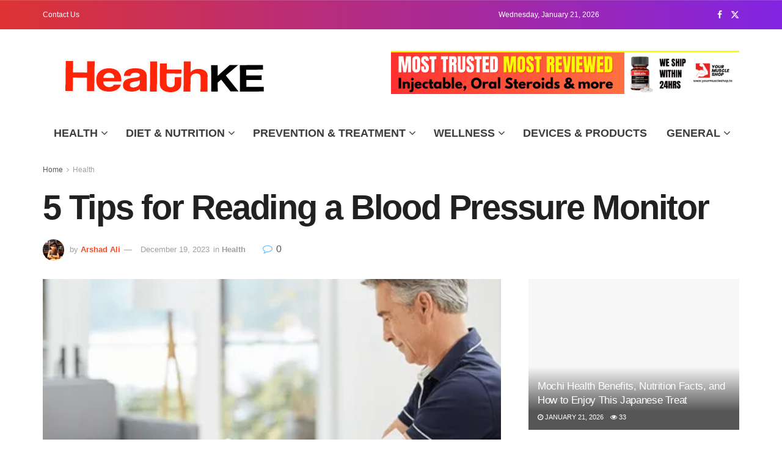

--- FILE ---
content_type: text/html; charset=UTF-8
request_url: https://healthke.com/2023/12/5-tips-for-reading-a-blood-pressure-monitor/
body_size: 31439
content:
<!doctype html>
<!--[if lt IE 7]><html class="no-js lt-ie9 lt-ie8 lt-ie7" lang="en-US" prefix="og: https://ogp.me/ns#"> <![endif]-->
<!--[if IE 7]><html class="no-js lt-ie9 lt-ie8" lang="en-US" prefix="og: https://ogp.me/ns#"> <![endif]-->
<!--[if IE 8]><html class="no-js lt-ie9" lang="en-US" prefix="og: https://ogp.me/ns#"> <![endif]-->
<!--[if IE 9]><html class="no-js lt-ie10" lang="en-US" prefix="og: https://ogp.me/ns#"> <![endif]-->
<!--[if gt IE 8]><!--><html class="no-js" lang="en-US" prefix="og: https://ogp.me/ns#"> <!--<![endif]--><head><script data-no-optimize="1">var litespeed_docref=sessionStorage.getItem("litespeed_docref");litespeed_docref&&(Object.defineProperty(document,"referrer",{get:function(){return litespeed_docref}}),sessionStorage.removeItem("litespeed_docref"));</script> <meta http-equiv="Content-Type" content="text/html; charset=UTF-8" /><meta name='viewport' content='width=device-width, initial-scale=1, user-scalable=yes' /><link rel="profile" href="http://gmpg.org/xfn/11" /><link rel="pingback" href="https://healthke.com/xmlrpc.php" /><meta property="og:type" content="article"><meta property="og:title" content="5 Tips for Reading a Blood Pressure Monitor"><meta property="og:site_name" content="Healthke"><meta property="og:description" content="Monitoring your blood pressure is a crucial aspect of maintaining overall health and preventing cardiovascular issues. Understanding how to use"><meta property="og:url" content="https://healthke.com/2023/12/5-tips-for-reading-a-blood-pressure-monitor/"><meta property="og:locale" content="en_US"><meta property="og:image" content="https://healthke.com/wp-content/uploads/2023/12/Screenshot_2023-12-19-13-18-25-853_com.android.chrome-edit.jpg"><meta property="og:image:height" content="572"><meta property="og:image:width" content="986"><meta property="article:published_time" content="2023-12-19T08:21:13+00:00"><meta property="article:modified_time" content="2023-12-19T08:21:26+00:00"><meta property="article:author" content="http://healthke.com"><meta property="article:section" content="Health"><meta property="article:tag" content="Correct positioning of your arm during blood pressure measurements is vital for accuracy. To achieve this"><meta property="article:tag" content="sit comfortably with your back supported and feet flat on the floor. Rest your arm on a flat surface"><meta name="twitter:card" content="summary_large_image"><meta name="twitter:title" content="5 Tips for Reading a Blood Pressure Monitor"><meta name="twitter:description" content="Monitoring your blood pressure is a crucial aspect of maintaining overall health and preventing cardiovascular issues. Understanding how to use"><meta name="twitter:url" content="https://healthke.com/2023/12/5-tips-for-reading-a-blood-pressure-monitor/"><meta name="twitter:site" content="http://healthke.com"><meta name="twitter:image" content="https://healthke.com/wp-content/uploads/2023/12/Screenshot_2023-12-19-13-18-25-853_com.android.chrome-edit.jpg"><meta name="twitter:image:width" content="986"><meta name="twitter:image:height" content="572"> <script type="litespeed/javascript">var jnews_ajax_url='/?ajax-request=jnews'</script> <script type="litespeed/javascript">window.jnews=window.jnews||{},window.jnews.library=window.jnews.library||{},window.jnews.library=function(){"use strict";var e=this;e.win=window,e.doc=document,e.noop=function(){},e.globalBody=e.doc.getElementsByTagName("body")[0],e.globalBody=e.globalBody?e.globalBody:e.doc,e.win.jnewsDataStorage=e.win.jnewsDataStorage||{_storage:new WeakMap,put:function(e,t,n){this._storage.has(e)||this._storage.set(e,new Map),this._storage.get(e).set(t,n)},get:function(e,t){return this._storage.get(e).get(t)},has:function(e,t){return this._storage.has(e)&&this._storage.get(e).has(t)},remove:function(e,t){var n=this._storage.get(e).delete(t);return 0===!this._storage.get(e).size&&this._storage.delete(e),n}},e.windowWidth=function(){return e.win.innerWidth||e.docEl.clientWidth||e.globalBody.clientWidth},e.windowHeight=function(){return e.win.innerHeight||e.docEl.clientHeight||e.globalBody.clientHeight},e.requestAnimationFrame=e.win.requestAnimationFrame||e.win.webkitRequestAnimationFrame||e.win.mozRequestAnimationFrame||e.win.msRequestAnimationFrame||window.oRequestAnimationFrame||function(e){return setTimeout(e,1e3/60)},e.cancelAnimationFrame=e.win.cancelAnimationFrame||e.win.webkitCancelAnimationFrame||e.win.webkitCancelRequestAnimationFrame||e.win.mozCancelAnimationFrame||e.win.msCancelRequestAnimationFrame||e.win.oCancelRequestAnimationFrame||function(e){clearTimeout(e)},e.classListSupport="classList"in document.createElement("_"),e.hasClass=e.classListSupport?function(e,t){return e.classList.contains(t)}:function(e,t){return e.className.indexOf(t)>=0},e.addClass=e.classListSupport?function(t,n){e.hasClass(t,n)||t.classList.add(n)}:function(t,n){e.hasClass(t,n)||(t.className+=" "+n)},e.removeClass=e.classListSupport?function(t,n){e.hasClass(t,n)&&t.classList.remove(n)}:function(t,n){e.hasClass(t,n)&&(t.className=t.className.replace(n,""))},e.objKeys=function(e){var t=[];for(var n in e)Object.prototype.hasOwnProperty.call(e,n)&&t.push(n);return t},e.isObjectSame=function(e,t){var n=!0;return JSON.stringify(e)!==JSON.stringify(t)&&(n=!1),n},e.extend=function(){for(var e,t,n,o=arguments[0]||{},i=1,a=arguments.length;i<a;i++)if(null!==(e=arguments[i]))for(t in e)o!==(n=e[t])&&void 0!==n&&(o[t]=n);return o},e.dataStorage=e.win.jnewsDataStorage,e.isVisible=function(e){return 0!==e.offsetWidth&&0!==e.offsetHeight||e.getBoundingClientRect().length},e.getHeight=function(e){return e.offsetHeight||e.clientHeight||e.getBoundingClientRect().height},e.getWidth=function(e){return e.offsetWidth||e.clientWidth||e.getBoundingClientRect().width},e.supportsPassive=!1;try{var t=Object.defineProperty({},"passive",{get:function(){e.supportsPassive=!0}});"createEvent"in e.doc?e.win.addEventListener("test",null,t):"fireEvent"in e.doc&&e.win.attachEvent("test",null)}catch(e){}e.passiveOption=!!e.supportsPassive&&{passive:!0},e.setStorage=function(e,t){e="jnews-"+e;var n={expired:Math.floor(((new Date).getTime()+432e5)/1e3)};t=Object.assign(n,t);localStorage.setItem(e,JSON.stringify(t))},e.getStorage=function(e){e="jnews-"+e;var t=localStorage.getItem(e);return null!==t&&0<t.length?JSON.parse(localStorage.getItem(e)):{}},e.expiredStorage=function(){var t,n="jnews-";for(var o in localStorage)o.indexOf(n)>-1&&"undefined"!==(t=e.getStorage(o.replace(n,""))).expired&&t.expired<Math.floor((new Date).getTime()/1e3)&&localStorage.removeItem(o)},e.addEvents=function(t,n,o){for(var i in n){var a=["touchstart","touchmove"].indexOf(i)>=0&&!o&&e.passiveOption;"createEvent"in e.doc?t.addEventListener(i,n[i],a):"fireEvent"in e.doc&&t.attachEvent("on"+i,n[i])}},e.removeEvents=function(t,n){for(var o in n)"createEvent"in e.doc?t.removeEventListener(o,n[o]):"fireEvent"in e.doc&&t.detachEvent("on"+o,n[o])},e.triggerEvents=function(t,n,o){var i;o=o||{detail:null};return"createEvent"in e.doc?(!(i=e.doc.createEvent("CustomEvent")||new CustomEvent(n)).initCustomEvent||i.initCustomEvent(n,!0,!1,o),void t.dispatchEvent(i)):"fireEvent"in e.doc?((i=e.doc.createEventObject()).eventType=n,void t.fireEvent("on"+i.eventType,i)):void 0},e.getParents=function(t,n){void 0===n&&(n=e.doc);for(var o=[],i=t.parentNode,a=!1;!a;)if(i){var r=i;r.querySelectorAll(n).length?a=!0:(o.push(r),i=r.parentNode)}else o=[],a=!0;return o},e.forEach=function(e,t,n){for(var o=0,i=e.length;o<i;o++)t.call(n,e[o],o)},e.getText=function(e){return e.innerText||e.textContent},e.setText=function(e,t){var n="object"==typeof t?t.innerText||t.textContent:t;e.innerText&&(e.innerText=n),e.textContent&&(e.textContent=n)},e.httpBuildQuery=function(t){return e.objKeys(t).reduce(function t(n){var o=arguments.length>1&&void 0!==arguments[1]?arguments[1]:null;return function(i,a){var r=n[a];a=encodeURIComponent(a);var s=o?"".concat(o,"[").concat(a,"]"):a;return null==r||"function"==typeof r?(i.push("".concat(s,"=")),i):["number","boolean","string"].includes(typeof r)?(i.push("".concat(s,"=").concat(encodeURIComponent(r))),i):(i.push(e.objKeys(r).reduce(t(r,s),[]).join("&")),i)}}(t),[]).join("&")},e.get=function(t,n,o,i){return o="function"==typeof o?o:e.noop,e.ajax("GET",t,n,o,i)},e.post=function(t,n,o,i){return o="function"==typeof o?o:e.noop,e.ajax("POST",t,n,o,i)},e.ajax=function(t,n,o,i,a){var r=new XMLHttpRequest,s=n,c=e.httpBuildQuery(o);if(t=-1!=["GET","POST"].indexOf(t)?t:"GET",r.open(t,s+("GET"==t?"?"+c:""),!0),"POST"==t&&r.setRequestHeader("Content-type","application/x-www-form-urlencoded"),r.setRequestHeader("X-Requested-With","XMLHttpRequest"),r.onreadystatechange=function(){4===r.readyState&&200<=r.status&&300>r.status&&"function"==typeof i&&i.call(void 0,r.response)},void 0!==a&&!a){return{xhr:r,send:function(){r.send("POST"==t?c:null)}}}return r.send("POST"==t?c:null),{xhr:r}},e.scrollTo=function(t,n,o){function i(e,t,n){this.start=this.position(),this.change=e-this.start,this.currentTime=0,this.increment=20,this.duration=void 0===n?500:n,this.callback=t,this.finish=!1,this.animateScroll()}return Math.easeInOutQuad=function(e,t,n,o){return(e/=o/2)<1?n/2*e*e+t:-n/2*(--e*(e-2)-1)+t},i.prototype.stop=function(){this.finish=!0},i.prototype.move=function(t){e.doc.documentElement.scrollTop=t,e.globalBody.parentNode.scrollTop=t,e.globalBody.scrollTop=t},i.prototype.position=function(){return e.doc.documentElement.scrollTop||e.globalBody.parentNode.scrollTop||e.globalBody.scrollTop},i.prototype.animateScroll=function(){this.currentTime+=this.increment;var t=Math.easeInOutQuad(this.currentTime,this.start,this.change,this.duration);this.move(t),this.currentTime<this.duration&&!this.finish?e.requestAnimationFrame.call(e.win,this.animateScroll.bind(this)):this.callback&&"function"==typeof this.callback&&this.callback()},new i(t,n,o)},e.unwrap=function(t){var n,o=t;e.forEach(t,(function(e,t){n?n+=e:n=e})),o.replaceWith(n)},e.performance={start:function(e){performance.mark(e+"Start")},stop:function(e){performance.mark(e+"End"),performance.measure(e,e+"Start",e+"End")}},e.fps=function(){var t=0,n=0,o=0;!function(){var i=t=0,a=0,r=0,s=document.getElementById("fpsTable"),c=function(t){void 0===document.getElementsByTagName("body")[0]?e.requestAnimationFrame.call(e.win,(function(){c(t)})):document.getElementsByTagName("body")[0].appendChild(t)};null===s&&((s=document.createElement("div")).style.position="fixed",s.style.top="120px",s.style.left="10px",s.style.width="100px",s.style.height="20px",s.style.border="1px solid black",s.style.fontSize="11px",s.style.zIndex="100000",s.style.backgroundColor="white",s.id="fpsTable",c(s));var l=function(){o++,n=Date.now(),(a=(o/(r=(n-t)/1e3)).toPrecision(2))!=i&&(i=a,s.innerHTML=i+"fps"),1<r&&(t=n,o=0),e.requestAnimationFrame.call(e.win,l)};l()}()},e.instr=function(e,t){for(var n=0;n<t.length;n++)if(-1!==e.toLowerCase().indexOf(t[n].toLowerCase()))return!0},e.winLoad=function(t,n){function o(o){if("complete"===e.doc.readyState||"interactive"===e.doc.readyState)return!o||n?setTimeout(t,n||1):t(o),1}o()||e.addEvents(e.win,{load:o})},e.docReady=function(t,n){function o(o){if("complete"===e.doc.readyState||"interactive"===e.doc.readyState)return!o||n?setTimeout(t,n||1):t(o),1}o()||e.addEvents(e.doc,{DOMContentLiteSpeedLoaded:o})},e.fireOnce=function(){e.docReady((function(){e.assets=e.assets||[],e.assets.length&&(e.boot(),e.load_assets())}),50)},e.boot=function(){e.length&&e.doc.querySelectorAll("style[media]").forEach((function(e){"not all"==e.getAttribute("media")&&e.removeAttribute("media")}))},e.create_js=function(t,n){var o=e.doc.createElement("script");switch(o.setAttribute("src",t),n){case"defer":o.setAttribute("defer",!0);break;case"async":o.setAttribute("async",!0);break;case"deferasync":o.setAttribute("defer",!0),o.setAttribute("async",!0)}e.globalBody.appendChild(o)},e.load_assets=function(){"object"==typeof e.assets&&e.forEach(e.assets.slice(0),(function(t,n){var o="";t.defer&&(o+="defer"),t.async&&(o+="async"),e.create_js(t.url,o);var i=e.assets.indexOf(t);i>-1&&e.assets.splice(i,1)})),e.assets=jnewsoption.au_scripts=window.jnewsads=[]},e.setCookie=function(e,t,n){var o="";if(n){var i=new Date;i.setTime(i.getTime()+24*n*60*60*1e3),o="; expires="+i.toUTCString()}document.cookie=e+"="+(t||"")+o+"; path=/"},e.getCookie=function(e){for(var t=e+"=",n=document.cookie.split(";"),o=0;o<n.length;o++){for(var i=n[o];" "==i.charAt(0);)i=i.substring(1,i.length);if(0==i.indexOf(t))return i.substring(t.length,i.length)}return null},e.eraseCookie=function(e){document.cookie=e+"=; Path=/; Expires=Thu, 01 Jan 1970 00:00:01 GMT;"},e.docReady((function(){e.globalBody=e.globalBody==e.doc?e.doc.getElementsByTagName("body")[0]:e.globalBody,e.globalBody=e.globalBody?e.globalBody:e.doc})),e.winLoad((function(){e.winLoad((function(){var t=!1;if(void 0!==window.jnewsadmin)if(void 0!==window.file_version_checker){var n=e.objKeys(window.file_version_checker);n.length?n.forEach((function(e){t||"10.0.4"===window.file_version_checker[e]||(t=!0)})):t=!0}else t=!0;t&&(window.jnewsHelper.getMessage(),window.jnewsHelper.getNotice())}),2500)}))},window.jnews.library=new window.jnews.library</script><script type="module">;/*! instant.page v5.1.1 - (C) 2019-2020 Alexandre Dieulot - https://instant.page/license */
let t,e;const n=new Set,o=document.createElement("link"),i=o.relList&&o.relList.supports&&o.relList.supports("prefetch")&&window.IntersectionObserver&&"isIntersecting"in IntersectionObserverEntry.prototype,s="instantAllowQueryString"in document.body.dataset,a="instantAllowExternalLinks"in document.body.dataset,r="instantWhitelist"in document.body.dataset,c="instantMousedownShortcut"in document.body.dataset,d=1111;let l=65,u=!1,f=!1,m=!1;if("instantIntensity"in document.body.dataset){const t=document.body.dataset.instantIntensity;if("mousedown"==t.substr(0,9))u=!0,"mousedown-only"==t&&(f=!0);else if("viewport"==t.substr(0,8))navigator.connection&&(navigator.connection.saveData||navigator.connection.effectiveType&&navigator.connection.effectiveType.includes("2g"))||("viewport"==t?document.documentElement.clientWidth*document.documentElement.clientHeight<45e4&&(m=!0):"viewport-all"==t&&(m=!0));else{const e=parseInt(t);isNaN(e)||(l=e)}}if(i){const n={capture:!0,passive:!0};if(f||document.addEventListener("touchstart",(function(t){e=performance.now();const n=t.target.closest("a");h(n)&&v(n.href)}),n),u?c||document.addEventListener("mousedown",(function(t){const e=t.target.closest("a");h(e)&&v(e.href)}),n):document.addEventListener("mouseover",(function(n){if(performance.now()-e<d)return;if(!("closest"in n.target))return;const o=n.target.closest("a");h(o)&&(o.addEventListener("mouseout",p,{passive:!0}),t=setTimeout((()=>{v(o.href),t=void 0}),l))}),n),c&&document.addEventListener("mousedown",(function(t){if(performance.now()-e<d)return;const n=t.target.closest("a");if(t.which>1||t.metaKey||t.ctrlKey)return;if(!n)return;n.addEventListener("click",(function(t){1337!=t.detail&&t.preventDefault()}),{capture:!0,passive:!1,once:!0});const o=new MouseEvent("click",{view:window,bubbles:!0,cancelable:!1,detail:1337});n.dispatchEvent(o)}),n),m){let t;(t=window.requestIdleCallback?t=>{requestIdleCallback(t,{timeout:1500})}:t=>{t()})((()=>{const t=new IntersectionObserver((e=>{e.forEach((e=>{if(e.isIntersecting){const n=e.target;t.unobserve(n),v(n.href)}}))}));document.querySelectorAll("a").forEach((e=>{h(e)&&t.observe(e)}))}))}}function p(e){e.relatedTarget&&e.target.closest("a")==e.relatedTarget.closest("a")||t&&(clearTimeout(t),t=void 0)}function h(t){if(t&&t.href&&(!r||"instant"in t.dataset)&&(a||t.origin==location.origin||"instant"in t.dataset)&&["http:","https:"].includes(t.protocol)&&("http:"!=t.protocol||"https:"!=location.protocol)&&(s||!t.search||"instant"in t.dataset)&&!(t.hash&&t.pathname+t.search==location.pathname+location.search||"noInstant"in t.dataset))return!0}function v(t){if(n.has(t))return;const e=document.createElement("link");e.rel="prefetch",e.href=t,document.head.appendChild(e),n.add(t)}</script> <script id="google_gtagjs-js-consent-mode-data-layer" type="litespeed/javascript">window.dataLayer=window.dataLayer||[];function gtag(){dataLayer.push(arguments)}
gtag('consent','default',{"ad_personalization":"denied","ad_storage":"denied","ad_user_data":"denied","analytics_storage":"denied","functionality_storage":"denied","security_storage":"denied","personalization_storage":"denied","region":["AT","BE","BG","CH","CY","CZ","DE","DK","EE","ES","FI","FR","GB","GR","HR","HU","IE","IS","IT","LI","LT","LU","LV","MT","NL","NO","PL","PT","RO","SE","SI","SK"],"wait_for_update":500});window._googlesitekitConsentCategoryMap={"statistics":["analytics_storage"],"marketing":["ad_storage","ad_user_data","ad_personalization"],"functional":["functionality_storage","security_storage"],"preferences":["personalization_storage"]};window._googlesitekitConsents={"ad_personalization":"denied","ad_storage":"denied","ad_user_data":"denied","analytics_storage":"denied","functionality_storage":"denied","security_storage":"denied","personalization_storage":"denied","region":["AT","BE","BG","CH","CY","CZ","DE","DK","EE","ES","FI","FR","GB","GR","HR","HU","IE","IS","IT","LI","LT","LU","LV","MT","NL","NO","PL","PT","RO","SE","SI","SK"],"wait_for_update":500}</script> <title>5 Tips For Reading A Blood Pressure Monitor %5 Tips For Reading A Blood Pressure Monitorsep% Healthke</title><meta name="description" content="Monitoring your blood pressure is a crucial aspect of maintaining overall health and preventing cardiovascular issues. Understanding how to use a blood pressure monitor correctly is essential for accurate readings. Whether you&#039;re a seasoned pro or a novice in monitoring your blood pressure at home, these five tips will help you ensure precise"/><meta name="robots" content="follow, index, max-snippet:-1, max-video-preview:-1, max-image-preview:large"/><link rel="canonical" href="https://healthke.com/2023/12/5-tips-for-reading-a-blood-pressure-monitor/" /><meta property="og:locale" content="en_US" /><meta property="og:type" content="article" /><meta property="og:title" content="5 Tips For Reading A Blood Pressure Monitor %5 Tips For Reading A Blood Pressure Monitorsep% Healthke" /><meta property="og:description" content="Monitoring your blood pressure is a crucial aspect of maintaining overall health and preventing cardiovascular issues. Understanding how to use a blood pressure monitor correctly is essential for accurate readings. Whether you&#039;re a seasoned pro or a novice in monitoring your blood pressure at home, these five tips will help you ensure precise" /><meta property="og:url" content="https://healthke.com/2023/12/5-tips-for-reading-a-blood-pressure-monitor/" /><meta property="og:site_name" content="Healthke" /><meta property="article:tag" content="Correct positioning of your arm during blood pressure measurements is vital for accuracy. To achieve this" /><meta property="article:tag" content="sit comfortably with your back supported and feet flat on the floor. Rest your arm on a flat surface" /><meta property="article:section" content="Health" /><meta property="og:updated_time" content="2023-12-19T08:21:26+00:00" /><meta property="og:image" content="https://healthke.com/wp-content/uploads/2023/12/Screenshot_2023-12-19-13-18-25-853_com.android.chrome-edit.jpg" /><meta property="og:image:secure_url" content="https://healthke.com/wp-content/uploads/2023/12/Screenshot_2023-12-19-13-18-25-853_com.android.chrome-edit.jpg" /><meta property="og:image:width" content="986" /><meta property="og:image:height" content="572" /><meta property="og:image:alt" content="Blood Pressure" /><meta property="og:image:type" content="image/jpeg" /><meta property="article:published_time" content="2023-12-19T08:21:13+00:00" /><meta property="article:modified_time" content="2023-12-19T08:21:26+00:00" /><meta name="twitter:card" content="summary_large_image" /><meta name="twitter:title" content="5 Tips For Reading A Blood Pressure Monitor %5 Tips For Reading A Blood Pressure Monitorsep% Healthke" /><meta name="twitter:description" content="Monitoring your blood pressure is a crucial aspect of maintaining overall health and preventing cardiovascular issues. Understanding how to use a blood pressure monitor correctly is essential for accurate readings. Whether you&#039;re a seasoned pro or a novice in monitoring your blood pressure at home, these five tips will help you ensure precise" /><meta name="twitter:image" content="https://healthke.com/wp-content/uploads/2023/12/Screenshot_2023-12-19-13-18-25-853_com.android.chrome-edit.jpg" /><meta name="twitter:label1" content="Written by" /><meta name="twitter:data1" content="Arshad Ali" /><meta name="twitter:label2" content="Time to read" /><meta name="twitter:data2" content="4 minutes" /> <script type="application/ld+json" class="rank-math-schema">{"@context":"https://schema.org","@graph":[{"@type":["HealthAndBeautyBusiness","Organization"],"@id":"https://healthke.com/#organization","name":"Healthke","url":"http://healthke.com","logo":{"@type":"ImageObject","@id":"https://healthke.com/#logo","url":"http://healthke.com/wp-content/uploads/2023/09/cropped-150.jpg","contentUrl":"http://healthke.com/wp-content/uploads/2023/09/cropped-150.jpg","caption":"Healthke","inLanguage":"en-US","width":"512","height":"512"},"openingHours":["Monday,Tuesday,Wednesday,Thursday,Friday,Saturday,Sunday 09:00-17:00"],"image":{"@id":"https://healthke.com/#logo"}},{"@type":"WebSite","@id":"https://healthke.com/#website","url":"https://healthke.com","name":"Healthke","publisher":{"@id":"https://healthke.com/#organization"},"inLanguage":"en-US"},{"@type":"ImageObject","@id":"https://healthke.com/wp-content/uploads/2023/12/Screenshot_2023-12-19-13-18-25-853_com.android.chrome-edit.jpg","url":"https://healthke.com/wp-content/uploads/2023/12/Screenshot_2023-12-19-13-18-25-853_com.android.chrome-edit.jpg","width":"986","height":"572","inLanguage":"en-US"},{"@type":"WebPage","@id":"https://healthke.com/2023/12/5-tips-for-reading-a-blood-pressure-monitor/#webpage","url":"https://healthke.com/2023/12/5-tips-for-reading-a-blood-pressure-monitor/","name":"5 Tips For Reading A Blood Pressure Monitor %5 Tips For Reading A Blood Pressure Monitorsep% Healthke","datePublished":"2023-12-19T08:21:13+00:00","dateModified":"2023-12-19T08:21:26+00:00","isPartOf":{"@id":"https://healthke.com/#website"},"primaryImageOfPage":{"@id":"https://healthke.com/wp-content/uploads/2023/12/Screenshot_2023-12-19-13-18-25-853_com.android.chrome-edit.jpg"},"inLanguage":"en-US"},{"@type":"Person","@id":"https://healthke.com/author/arshadali/","name":"Arshad Ali","description":"Arshad Ali","url":"https://healthke.com/author/arshadali/","image":{"@type":"ImageObject","@id":"https://healthke.com/wp-content/litespeed/avatar/89448859a494f951a55f95d8f3273090.jpg?ver=1768562723","url":"https://healthke.com/wp-content/litespeed/avatar/89448859a494f951a55f95d8f3273090.jpg?ver=1768562723","caption":"Arshad Ali","inLanguage":"en-US"},"sameAs":["http://healthke.com"],"worksFor":{"@id":"https://healthke.com/#organization"}},{"@type":"NewsArticle","headline":"5 Tips For Reading A Blood Pressure Monitor %5 Tips For Reading A Blood Pressure Monitorsep% Healthke","keywords":"Blood Pressure","datePublished":"2023-12-19T08:21:13+00:00","dateModified":"2023-12-19T08:21:26+00:00","articleSection":"Health","author":{"@id":"https://healthke.com/author/arshadali/","name":"Arshad Ali"},"publisher":{"@id":"https://healthke.com/#organization"},"description":"Monitoring your blood pressure is a crucial aspect of maintaining overall health and preventing cardiovascular issues. Understanding how to use a blood pressure monitor correctly is essential for accurate readings. Whether you&#039;re a seasoned pro or a novice in monitoring your blood pressure at home, these five tips will help you ensure precise","name":"5 Tips For Reading A Blood Pressure Monitor %5 Tips For Reading A Blood Pressure Monitorsep% Healthke","@id":"https://healthke.com/2023/12/5-tips-for-reading-a-blood-pressure-monitor/#richSnippet","isPartOf":{"@id":"https://healthke.com/2023/12/5-tips-for-reading-a-blood-pressure-monitor/#webpage"},"image":{"@id":"https://healthke.com/wp-content/uploads/2023/12/Screenshot_2023-12-19-13-18-25-853_com.android.chrome-edit.jpg"},"inLanguage":"en-US","mainEntityOfPage":{"@id":"https://healthke.com/2023/12/5-tips-for-reading-a-blood-pressure-monitor/#webpage"}}]}</script> <link rel='dns-prefetch' href='//www.googletagmanager.com' /><link rel='dns-prefetch' href='//fonts.googleapis.com' /><link rel='dns-prefetch' href='//pagead2.googlesyndication.com' /><link rel='dns-prefetch' href='//fundingchoicesmessages.google.com' /><link rel='preconnect' href='https://fonts.gstatic.com' /><link rel="alternate" type="application/rss+xml" title="Healthke &raquo; Feed" href="https://healthke.com/feed/" /><link rel="alternate" type="application/rss+xml" title="Healthke &raquo; Comments Feed" href="https://healthke.com/comments/feed/" /><link rel="alternate" title="oEmbed (JSON)" type="application/json+oembed" href="https://healthke.com/wp-json/oembed/1.0/embed?url=https%3A%2F%2Fhealthke.com%2F2023%2F12%2F5-tips-for-reading-a-blood-pressure-monitor%2F" /><link rel="alternate" title="oEmbed (XML)" type="text/xml+oembed" href="https://healthke.com/wp-json/oembed/1.0/embed?url=https%3A%2F%2Fhealthke.com%2F2023%2F12%2F5-tips-for-reading-a-blood-pressure-monitor%2F&#038;format=xml" /><style id='wp-img-auto-sizes-contain-inline-css' type='text/css'>img:is([sizes=auto i],[sizes^="auto," i]){contain-intrinsic-size:3000px 1500px}
/*# sourceURL=wp-img-auto-sizes-contain-inline-css */</style><link data-optimized="2" rel="stylesheet" href="https://healthke.com/wp-content/litespeed/css/3f860fc259646e43a60634021a19eeea.css?ver=40fca" /><style id='wp-block-heading-inline-css' type='text/css'>h1:where(.wp-block-heading).has-background,h2:where(.wp-block-heading).has-background,h3:where(.wp-block-heading).has-background,h4:where(.wp-block-heading).has-background,h5:where(.wp-block-heading).has-background,h6:where(.wp-block-heading).has-background{padding:1.25em 2.375em}h1.has-text-align-left[style*=writing-mode]:where([style*=vertical-lr]),h1.has-text-align-right[style*=writing-mode]:where([style*=vertical-rl]),h2.has-text-align-left[style*=writing-mode]:where([style*=vertical-lr]),h2.has-text-align-right[style*=writing-mode]:where([style*=vertical-rl]),h3.has-text-align-left[style*=writing-mode]:where([style*=vertical-lr]),h3.has-text-align-right[style*=writing-mode]:where([style*=vertical-rl]),h4.has-text-align-left[style*=writing-mode]:where([style*=vertical-lr]),h4.has-text-align-right[style*=writing-mode]:where([style*=vertical-rl]),h5.has-text-align-left[style*=writing-mode]:where([style*=vertical-lr]),h5.has-text-align-right[style*=writing-mode]:where([style*=vertical-rl]),h6.has-text-align-left[style*=writing-mode]:where([style*=vertical-lr]),h6.has-text-align-right[style*=writing-mode]:where([style*=vertical-rl]){rotate:180deg}
/*# sourceURL=https://healthke.com/wp-includes/blocks/heading/style.min.css */</style><style id='wp-block-paragraph-inline-css' type='text/css'>.is-small-text{font-size:.875em}.is-regular-text{font-size:1em}.is-large-text{font-size:2.25em}.is-larger-text{font-size:3em}.has-drop-cap:not(:focus):first-letter{float:left;font-size:8.4em;font-style:normal;font-weight:100;line-height:.68;margin:.05em .1em 0 0;text-transform:uppercase}body.rtl .has-drop-cap:not(:focus):first-letter{float:none;margin-left:.1em}p.has-drop-cap.has-background{overflow:hidden}:root :where(p.has-background){padding:1.25em 2.375em}:where(p.has-text-color:not(.has-link-color)) a{color:inherit}p.has-text-align-left[style*="writing-mode:vertical-lr"],p.has-text-align-right[style*="writing-mode:vertical-rl"]{rotate:180deg}
/*# sourceURL=https://healthke.com/wp-includes/blocks/paragraph/style.min.css */</style><style id='global-styles-inline-css' type='text/css'>:root{--wp--preset--aspect-ratio--square: 1;--wp--preset--aspect-ratio--4-3: 4/3;--wp--preset--aspect-ratio--3-4: 3/4;--wp--preset--aspect-ratio--3-2: 3/2;--wp--preset--aspect-ratio--2-3: 2/3;--wp--preset--aspect-ratio--16-9: 16/9;--wp--preset--aspect-ratio--9-16: 9/16;--wp--preset--color--black: #000000;--wp--preset--color--cyan-bluish-gray: #abb8c3;--wp--preset--color--white: #ffffff;--wp--preset--color--pale-pink: #f78da7;--wp--preset--color--vivid-red: #cf2e2e;--wp--preset--color--luminous-vivid-orange: #ff6900;--wp--preset--color--luminous-vivid-amber: #fcb900;--wp--preset--color--light-green-cyan: #7bdcb5;--wp--preset--color--vivid-green-cyan: #00d084;--wp--preset--color--pale-cyan-blue: #8ed1fc;--wp--preset--color--vivid-cyan-blue: #0693e3;--wp--preset--color--vivid-purple: #9b51e0;--wp--preset--gradient--vivid-cyan-blue-to-vivid-purple: linear-gradient(135deg,rgb(6,147,227) 0%,rgb(155,81,224) 100%);--wp--preset--gradient--light-green-cyan-to-vivid-green-cyan: linear-gradient(135deg,rgb(122,220,180) 0%,rgb(0,208,130) 100%);--wp--preset--gradient--luminous-vivid-amber-to-luminous-vivid-orange: linear-gradient(135deg,rgb(252,185,0) 0%,rgb(255,105,0) 100%);--wp--preset--gradient--luminous-vivid-orange-to-vivid-red: linear-gradient(135deg,rgb(255,105,0) 0%,rgb(207,46,46) 100%);--wp--preset--gradient--very-light-gray-to-cyan-bluish-gray: linear-gradient(135deg,rgb(238,238,238) 0%,rgb(169,184,195) 100%);--wp--preset--gradient--cool-to-warm-spectrum: linear-gradient(135deg,rgb(74,234,220) 0%,rgb(151,120,209) 20%,rgb(207,42,186) 40%,rgb(238,44,130) 60%,rgb(251,105,98) 80%,rgb(254,248,76) 100%);--wp--preset--gradient--blush-light-purple: linear-gradient(135deg,rgb(255,206,236) 0%,rgb(152,150,240) 100%);--wp--preset--gradient--blush-bordeaux: linear-gradient(135deg,rgb(254,205,165) 0%,rgb(254,45,45) 50%,rgb(107,0,62) 100%);--wp--preset--gradient--luminous-dusk: linear-gradient(135deg,rgb(255,203,112) 0%,rgb(199,81,192) 50%,rgb(65,88,208) 100%);--wp--preset--gradient--pale-ocean: linear-gradient(135deg,rgb(255,245,203) 0%,rgb(182,227,212) 50%,rgb(51,167,181) 100%);--wp--preset--gradient--electric-grass: linear-gradient(135deg,rgb(202,248,128) 0%,rgb(113,206,126) 100%);--wp--preset--gradient--midnight: linear-gradient(135deg,rgb(2,3,129) 0%,rgb(40,116,252) 100%);--wp--preset--font-size--small: 13px;--wp--preset--font-size--medium: 20px;--wp--preset--font-size--large: 36px;--wp--preset--font-size--x-large: 42px;--wp--preset--spacing--20: 0.44rem;--wp--preset--spacing--30: 0.67rem;--wp--preset--spacing--40: 1rem;--wp--preset--spacing--50: 1.5rem;--wp--preset--spacing--60: 2.25rem;--wp--preset--spacing--70: 3.38rem;--wp--preset--spacing--80: 5.06rem;--wp--preset--shadow--natural: 6px 6px 9px rgba(0, 0, 0, 0.2);--wp--preset--shadow--deep: 12px 12px 50px rgba(0, 0, 0, 0.4);--wp--preset--shadow--sharp: 6px 6px 0px rgba(0, 0, 0, 0.2);--wp--preset--shadow--outlined: 6px 6px 0px -3px rgb(255, 255, 255), 6px 6px rgb(0, 0, 0);--wp--preset--shadow--crisp: 6px 6px 0px rgb(0, 0, 0);}:where(.is-layout-flex){gap: 0.5em;}:where(.is-layout-grid){gap: 0.5em;}body .is-layout-flex{display: flex;}.is-layout-flex{flex-wrap: wrap;align-items: center;}.is-layout-flex > :is(*, div){margin: 0;}body .is-layout-grid{display: grid;}.is-layout-grid > :is(*, div){margin: 0;}:where(.wp-block-columns.is-layout-flex){gap: 2em;}:where(.wp-block-columns.is-layout-grid){gap: 2em;}:where(.wp-block-post-template.is-layout-flex){gap: 1.25em;}:where(.wp-block-post-template.is-layout-grid){gap: 1.25em;}.has-black-color{color: var(--wp--preset--color--black) !important;}.has-cyan-bluish-gray-color{color: var(--wp--preset--color--cyan-bluish-gray) !important;}.has-white-color{color: var(--wp--preset--color--white) !important;}.has-pale-pink-color{color: var(--wp--preset--color--pale-pink) !important;}.has-vivid-red-color{color: var(--wp--preset--color--vivid-red) !important;}.has-luminous-vivid-orange-color{color: var(--wp--preset--color--luminous-vivid-orange) !important;}.has-luminous-vivid-amber-color{color: var(--wp--preset--color--luminous-vivid-amber) !important;}.has-light-green-cyan-color{color: var(--wp--preset--color--light-green-cyan) !important;}.has-vivid-green-cyan-color{color: var(--wp--preset--color--vivid-green-cyan) !important;}.has-pale-cyan-blue-color{color: var(--wp--preset--color--pale-cyan-blue) !important;}.has-vivid-cyan-blue-color{color: var(--wp--preset--color--vivid-cyan-blue) !important;}.has-vivid-purple-color{color: var(--wp--preset--color--vivid-purple) !important;}.has-black-background-color{background-color: var(--wp--preset--color--black) !important;}.has-cyan-bluish-gray-background-color{background-color: var(--wp--preset--color--cyan-bluish-gray) !important;}.has-white-background-color{background-color: var(--wp--preset--color--white) !important;}.has-pale-pink-background-color{background-color: var(--wp--preset--color--pale-pink) !important;}.has-vivid-red-background-color{background-color: var(--wp--preset--color--vivid-red) !important;}.has-luminous-vivid-orange-background-color{background-color: var(--wp--preset--color--luminous-vivid-orange) !important;}.has-luminous-vivid-amber-background-color{background-color: var(--wp--preset--color--luminous-vivid-amber) !important;}.has-light-green-cyan-background-color{background-color: var(--wp--preset--color--light-green-cyan) !important;}.has-vivid-green-cyan-background-color{background-color: var(--wp--preset--color--vivid-green-cyan) !important;}.has-pale-cyan-blue-background-color{background-color: var(--wp--preset--color--pale-cyan-blue) !important;}.has-vivid-cyan-blue-background-color{background-color: var(--wp--preset--color--vivid-cyan-blue) !important;}.has-vivid-purple-background-color{background-color: var(--wp--preset--color--vivid-purple) !important;}.has-black-border-color{border-color: var(--wp--preset--color--black) !important;}.has-cyan-bluish-gray-border-color{border-color: var(--wp--preset--color--cyan-bluish-gray) !important;}.has-white-border-color{border-color: var(--wp--preset--color--white) !important;}.has-pale-pink-border-color{border-color: var(--wp--preset--color--pale-pink) !important;}.has-vivid-red-border-color{border-color: var(--wp--preset--color--vivid-red) !important;}.has-luminous-vivid-orange-border-color{border-color: var(--wp--preset--color--luminous-vivid-orange) !important;}.has-luminous-vivid-amber-border-color{border-color: var(--wp--preset--color--luminous-vivid-amber) !important;}.has-light-green-cyan-border-color{border-color: var(--wp--preset--color--light-green-cyan) !important;}.has-vivid-green-cyan-border-color{border-color: var(--wp--preset--color--vivid-green-cyan) !important;}.has-pale-cyan-blue-border-color{border-color: var(--wp--preset--color--pale-cyan-blue) !important;}.has-vivid-cyan-blue-border-color{border-color: var(--wp--preset--color--vivid-cyan-blue) !important;}.has-vivid-purple-border-color{border-color: var(--wp--preset--color--vivid-purple) !important;}.has-vivid-cyan-blue-to-vivid-purple-gradient-background{background: var(--wp--preset--gradient--vivid-cyan-blue-to-vivid-purple) !important;}.has-light-green-cyan-to-vivid-green-cyan-gradient-background{background: var(--wp--preset--gradient--light-green-cyan-to-vivid-green-cyan) !important;}.has-luminous-vivid-amber-to-luminous-vivid-orange-gradient-background{background: var(--wp--preset--gradient--luminous-vivid-amber-to-luminous-vivid-orange) !important;}.has-luminous-vivid-orange-to-vivid-red-gradient-background{background: var(--wp--preset--gradient--luminous-vivid-orange-to-vivid-red) !important;}.has-very-light-gray-to-cyan-bluish-gray-gradient-background{background: var(--wp--preset--gradient--very-light-gray-to-cyan-bluish-gray) !important;}.has-cool-to-warm-spectrum-gradient-background{background: var(--wp--preset--gradient--cool-to-warm-spectrum) !important;}.has-blush-light-purple-gradient-background{background: var(--wp--preset--gradient--blush-light-purple) !important;}.has-blush-bordeaux-gradient-background{background: var(--wp--preset--gradient--blush-bordeaux) !important;}.has-luminous-dusk-gradient-background{background: var(--wp--preset--gradient--luminous-dusk) !important;}.has-pale-ocean-gradient-background{background: var(--wp--preset--gradient--pale-ocean) !important;}.has-electric-grass-gradient-background{background: var(--wp--preset--gradient--electric-grass) !important;}.has-midnight-gradient-background{background: var(--wp--preset--gradient--midnight) !important;}.has-small-font-size{font-size: var(--wp--preset--font-size--small) !important;}.has-medium-font-size{font-size: var(--wp--preset--font-size--medium) !important;}.has-large-font-size{font-size: var(--wp--preset--font-size--large) !important;}.has-x-large-font-size{font-size: var(--wp--preset--font-size--x-large) !important;}
/*# sourceURL=global-styles-inline-css */</style><style id='classic-theme-styles-inline-css' type='text/css'>/*! This file is auto-generated */
.wp-block-button__link{color:#fff;background-color:#32373c;border-radius:9999px;box-shadow:none;text-decoration:none;padding:calc(.667em + 2px) calc(1.333em + 2px);font-size:1.125em}.wp-block-file__button{background:#32373c;color:#fff;text-decoration:none}
/*# sourceURL=/wp-includes/css/classic-themes.min.css */</style> <script type="litespeed/javascript" data-src="https://healthke.com/wp-includes/js/jquery/jquery.min.js" id="jquery-core-js"></script> 
 <script type="litespeed/javascript" data-src="https://www.googletagmanager.com/gtag/js?id=GT-PZVLC96" id="google_gtagjs-js"></script> <script id="google_gtagjs-js-after" type="litespeed/javascript">window.dataLayer=window.dataLayer||[];function gtag(){dataLayer.push(arguments)}
gtag("set","linker",{"domains":["healthke.com"]});gtag("js",new Date());gtag("set","developer_id.dZTNiMT",!0);gtag("config","GT-PZVLC96")</script> <link rel="https://api.w.org/" href="https://healthke.com/wp-json/" /><link rel="alternate" title="JSON" type="application/json" href="https://healthke.com/wp-json/wp/v2/posts/14187" /><link rel="EditURI" type="application/rsd+xml" title="RSD" href="https://healthke.com/xmlrpc.php?rsd" /><meta name="generator" content="WordPress 6.9" /><link rel='shortlink' href='https://healthke.com/?p=14187' /><meta name="generator" content="Site Kit by Google 1.170.0" /><meta name="google-site-verification" content="zaLbJIZ7SmU-Iteq8eI-G7PKDT-NxwwkhLFHoszWQ10"><meta name="google-adsense-platform-account" content="ca-host-pub-2644536267352236"><meta name="google-adsense-platform-domain" content="sitekit.withgoogle.com"> <script type="litespeed/javascript" data-src="https://pagead2.googlesyndication.com/pagead/js/adsbygoogle.js?client=ca-pub-9818739003568365&amp;host=ca-host-pub-2644536267352236" crossorigin="anonymous"></script>  <script type='application/ld+json'>{"@context":"http:\/\/schema.org","@type":"Organization","@id":"https:\/\/healthke.com\/#organization","url":"https:\/\/healthke.com\/","name":"","logo":{"@type":"ImageObject","url":""},"sameAs":["https:\/\/www.facebook.com\/profile.php?id=61554986332690","https:\/\/twitter.com\/Healthke9"],"contactPoint":{"@type":"ContactPoint","telephone":"+923126666600","contactType":"technical support"}}</script> <script type='application/ld+json'>{"@context":"http:\/\/schema.org","@type":"WebSite","@id":"https:\/\/healthke.com\/#website","url":"https:\/\/healthke.com\/","name":"","potentialAction":{"@type":"SearchAction","target":"https:\/\/healthke.com\/?s={search_term_string}","query-input":"required name=search_term_string"}}</script> <link rel="icon" href="https://healthke.com/wp-content/uploads/2023/09/cropped-150-32x32.jpg" sizes="32x32" /><link rel="icon" href="https://healthke.com/wp-content/uploads/2023/09/cropped-150-192x192.jpg" sizes="192x192" /><link rel="apple-touch-icon" href="https://healthke.com/wp-content/uploads/2023/09/cropped-150-180x180.jpg" /><meta name="msapplication-TileImage" content="https://healthke.com/wp-content/uploads/2023/09/cropped-150-270x270.jpg" /></head><body class="wp-singular post-template-default single single-post postid-14187 single-format-standard wp-custom-logo wp-embed-responsive wp-theme-jnews jeg_toggle_light jeg_single_tpl_2 jnews jsc_normal"><div class="jeg_ad jeg_ad_top jnews_header_top_ads"><div class='ads-wrapper  '><a href='https://www.yourmuscleshop.to/' rel="noopener" class='adlink ads_image_tablet '>
<img src='[data-uri]' class='lazyload' data-src='http://healthke.com/wp-content/uploads/2024/01/728x90_Banner.png' alt='' data-pin-no-hover="true">
</a><a href='https://www.yourmuscleshop.to/' rel="noopener" class='adlink ads_image_phone '>
<img src='[data-uri]' class='lazyload' data-src='http://healthke.com/wp-content/uploads/2024/01/728x90_Banner.png' alt='' data-pin-no-hover="true">
</a></div></div><div class="jeg_viewport"><div class="jeg_header_wrapper"><div class="jeg_header_instagram_wrapper"></div><div class="jeg_header normal"><div class="jeg_topbar jeg_container jeg_navbar_wrapper dark"><div class="container"><div class="jeg_nav_row"><div class="jeg_nav_col jeg_nav_left  jeg_nav_grow"><div class="item_wrap jeg_nav_alignleft"><div class="jeg_nav_item"><ul class="jeg_menu jeg_top_menu"><li id="menu-item-2310" class="menu-item menu-item-type-post_type menu-item-object-page menu-item-2310"><a href="https://healthke.com/contact-us/">Contact Us</a></li></ul></div></div></div><div class="jeg_nav_col jeg_nav_center  jeg_nav_grow"><div class="item_wrap jeg_nav_aligncenter"><div class="jeg_nav_item jeg_top_date">
Wednesday, January 21, 2026</div></div></div><div class="jeg_nav_col jeg_nav_right  jeg_nav_normal"><div class="item_wrap jeg_nav_alignright"><div
class="jeg_nav_item socials_widget jeg_social_icon_block nobg">
<a href="https://www.facebook.com/profile.php?id=61554986332690" target='_blank' rel='external noopener nofollow' class="jeg_facebook"><i class="fa fa-facebook"></i> </a><a href="https://twitter.com/Healthke9" target='_blank' rel='external noopener nofollow' class="jeg_twitter"><i class="fa fa-twitter"><span class="jeg-icon icon-twitter"><svg xmlns="http://www.w3.org/2000/svg" height="1em" viewBox="0 0 512 512"><path d="M389.2 48h70.6L305.6 224.2 487 464H345L233.7 318.6 106.5 464H35.8L200.7 275.5 26.8 48H172.4L272.9 180.9 389.2 48zM364.4 421.8h39.1L151.1 88h-42L364.4 421.8z"/></svg></span></i> </a></div></div></div></div></div></div><div class="jeg_midbar jeg_container jeg_navbar_wrapper normal"><div class="container"><div class="jeg_nav_row"><div class="jeg_nav_col jeg_nav_left jeg_nav_grow"><div class="item_wrap jeg_nav_aligncenter"><div class="jeg_nav_item jeg_logo jeg_desktop_logo"><div class="site-title">
<a href="https://healthke.com/" style="padding: 0 0 0 0;">
<img data-lazyloaded="1" src="[data-uri]" width="506" height="124" class='jeg_logo_img' data-src="http://healthke.com/wp-content/uploads/2021/12/png-new-logo-hhhhhhnnnn.png" data-srcset="http://healthke.com/wp-content/uploads/2021/12/png-new-logo-hhhhhhnnnn.png 1x, http://healthke.com/wp-content/uploads/2023/10/cropped-png-new-logo-h.png 2x" alt="Healthke"data-light-src="http://healthke.com/wp-content/uploads/2021/12/png-new-logo-hhhhhhnnnn.png" data-light-srcset="http://healthke.com/wp-content/uploads/2021/12/png-new-logo-hhhhhhnnnn.png 1x, http://healthke.com/wp-content/uploads/2023/10/cropped-png-new-logo-h.png 2x" data-dark-src="http://healthke.com/wp-content/uploads/2023/10/Screenshot-2023-08-11-184847.png" data-dark-srcset="http://healthke.com/wp-content/uploads/2023/10/Screenshot-2023-08-11-184847.png 1x, http://healthke.com/wp-content/uploads/2023/10/Screenshot-2023-08-11-184847.png 2x">			</a></div></div></div></div><div class="jeg_nav_col jeg_nav_center jeg_nav_normal"><div class="item_wrap jeg_nav_aligncenter"></div></div><div class="jeg_nav_col jeg_nav_right jeg_nav_grow"><div class="item_wrap jeg_nav_alignright"><div class="jeg_nav_item jeg_ad jeg_ad_top jnews_header_ads"><div class='ads-wrapper  '><a href='https://www.yourmuscleshop.to/' rel="noopener" class='adlink ads_image '>
<img data-lazyloaded="1" src="[data-uri]" width="728" height="90" data-src='http://healthke.com/wp-content/uploads/2024/01/728x90_Banner.png' alt='https://www.yourmuscleshop.to/' data-pin-no-hover="true">
</a></div></div></div></div></div></div></div><div class="jeg_bottombar jeg_navbar jeg_container jeg_navbar_wrapper  jeg_navbar_normal"><div class="container"><div class="jeg_nav_row"><div class="jeg_nav_col jeg_nav_left jeg_nav_grow"><div class="item_wrap jeg_nav_aligncenter"><div class="jeg_nav_item jeg_main_menu_wrapper"><div class="jeg_mainmenu_wrap"><ul class="jeg_menu jeg_main_menu jeg_menu_style_4" data-animation="animateTransform"><li id="menu-item-2167" class="menu-item menu-item-type-taxonomy menu-item-object-category current-post-ancestor current-menu-parent current-post-parent menu-item-has-children menu-item-2167 bgnav" data-item-row="default" ><a href="https://healthke.com/category/health/">Health</a><ul class="sub-menu"><li id="menu-item-1524" class="menu-item menu-item-type-taxonomy menu-item-object-category menu-item-1524 bgnav" data-item-row="default" ><a href="https://healthke.com/category/mental-health/">Mental Health</a></li><li id="menu-item-2205" class="menu-item menu-item-type-taxonomy menu-item-object-category menu-item-2205 bgnav" data-item-row="default" ><a href="https://healthke.com/category/health/women-health/">Women,s Health</a></li><li id="menu-item-2206" class="menu-item menu-item-type-taxonomy menu-item-object-category menu-item-2206 bgnav" data-item-row="default" ><a href="https://healthke.com/category/mens-health/">Men,s Health</a></li><li id="menu-item-13678" class="menu-item menu-item-type-taxonomy menu-item-object-category menu-item-13678 bgnav" data-item-row="default" ><a href="https://healthke.com/category/health-news/">Health News</a></li><li id="menu-item-7599" class="menu-item menu-item-type-custom menu-item-object-custom menu-item-home menu-item-7599 bgnav jeg_menu_icon_enable" data-item-row="default" ><a href="http://healthke.com"><img data-lazyloaded="1" src="[data-uri]" width="150" height="150" class='jeg_font_menu_child' data-src='https://healthke.com/wp-content/uploads/2023/09/150.jpg'>Home</a></li></ul></li><li id="menu-item-1579" class="menu-item menu-item-type-taxonomy menu-item-object-category menu-item-has-children menu-item-1579 bgnav" data-item-row="default" ><a href="https://healthke.com/category/diet-nutrition/">Diet &amp; Nutrition</a><ul class="sub-menu"><li id="menu-item-1580" class="menu-item menu-item-type-taxonomy menu-item-object-category menu-item-1580 bgnav" data-item-row="default" ><a href="https://healthke.com/category/fitness/">Fitness</a></li><li id="menu-item-2163" class="menu-item menu-item-type-taxonomy menu-item-object-category menu-item-2163 bgnav" data-item-row="default" ><a href="https://healthke.com/category/healthy-food/">Healthy Food</a></li></ul></li><li id="menu-item-1699" class="menu-item menu-item-type-taxonomy menu-item-object-category menu-item-has-children menu-item-1699 bgnav" data-item-row="default" ><a href="https://healthke.com/category/prevention-treatment/">Prevention &amp; Treatment</a><ul class="sub-menu"><li id="menu-item-13679" class="menu-item menu-item-type-taxonomy menu-item-object-category menu-item-13679 bgnav" data-item-row="default" ><a href="https://healthke.com/category/skin-care/">Skin Care</a></li><li id="menu-item-1525" class="menu-item menu-item-type-taxonomy menu-item-object-category menu-item-1525 bgnav" data-item-row="default" ><a href="https://healthke.com/category/dentalcare/">Dental Care</a></li><li id="menu-item-15871" class="menu-item menu-item-type-taxonomy menu-item-object-category menu-item-15871 bgnav" data-item-row="default" ><a href="https://healthke.com/category/eyes-care/">Eyes Care</a></li></ul></li><li id="menu-item-1826" class="menu-item menu-item-type-taxonomy menu-item-object-category menu-item-has-children menu-item-1826 bgnav" data-item-row="default" ><a href="https://healthke.com/category/health-and-wellness/">Wellness</a><ul class="sub-menu"><li id="menu-item-1828" class="menu-item menu-item-type-taxonomy menu-item-object-category menu-item-1828 bgnav" data-item-row="default" ><a href="https://healthke.com/category/diseases/">Diseases</a></li><li id="menu-item-1523" class="menu-item menu-item-type-taxonomy menu-item-object-category menu-item-1523 bgnav" data-item-row="default" ><a href="https://healthke.com/category/cancer/">Cancer</a></li></ul></li><li id="menu-item-1831" class="menu-item menu-item-type-taxonomy menu-item-object-category menu-item-1831 bgnav" data-item-row="default" ><a href="https://healthke.com/category/health-devices-products/">Devices &amp; Products</a></li><li id="menu-item-7587" class="menu-item menu-item-type-taxonomy menu-item-object-category menu-item-has-children menu-item-7587 bgnav" data-item-row="default" ><a href="https://healthke.com/category/general/">General</a><ul class="sub-menu"><li id="menu-item-1830" class="menu-item menu-item-type-taxonomy menu-item-object-category menu-item-1830 bgnav" data-item-row="default" ><a href="https://healthke.com/category/reviews/">Reviews</a></li><li id="menu-item-2165" class="menu-item menu-item-type-taxonomy menu-item-object-category menu-item-2165 bgnav" data-item-row="default" ><a href="https://healthke.com/category/lifestyle/">Lifestyle</a></li><li id="menu-item-2273" class="menu-item menu-item-type-taxonomy menu-item-object-category menu-item-2273 bgnav" data-item-row="default" ><a href="https://healthke.com/category/education/">Education</a></li></ul></li></ul></div></div></div></div><div class="jeg_nav_col jeg_nav_center jeg_nav_normal"><div class="item_wrap jeg_nav_alignright"></div></div><div class="jeg_nav_col jeg_nav_right jeg_nav_normal"><div class="item_wrap jeg_nav_alignright"></div></div></div></div></div></div></div><div class="jeg_header_sticky"><div class="sticky_blankspace"></div><div class="jeg_header normal"><div class="jeg_container"><div data-mode="scroll" class="jeg_stickybar jeg_navbar jeg_navbar_wrapper jeg_navbar_normal jeg_navbar_normal"><div class="container"><div class="jeg_nav_row"><div class="jeg_nav_col jeg_nav_left jeg_nav_grow"><div class="item_wrap jeg_nav_alignleft"><div class="jeg_nav_item jeg_main_menu_wrapper"><div class="jeg_mainmenu_wrap"><ul class="jeg_menu jeg_main_menu jeg_menu_style_4" data-animation="animateTransform"><li id="menu-item-2167" class="menu-item menu-item-type-taxonomy menu-item-object-category current-post-ancestor current-menu-parent current-post-parent menu-item-has-children menu-item-2167 bgnav" data-item-row="default" ><a href="https://healthke.com/category/health/">Health</a><ul class="sub-menu"><li id="menu-item-1524" class="menu-item menu-item-type-taxonomy menu-item-object-category menu-item-1524 bgnav" data-item-row="default" ><a href="https://healthke.com/category/mental-health/">Mental Health</a></li><li id="menu-item-2205" class="menu-item menu-item-type-taxonomy menu-item-object-category menu-item-2205 bgnav" data-item-row="default" ><a href="https://healthke.com/category/health/women-health/">Women,s Health</a></li><li id="menu-item-2206" class="menu-item menu-item-type-taxonomy menu-item-object-category menu-item-2206 bgnav" data-item-row="default" ><a href="https://healthke.com/category/mens-health/">Men,s Health</a></li><li id="menu-item-13678" class="menu-item menu-item-type-taxonomy menu-item-object-category menu-item-13678 bgnav" data-item-row="default" ><a href="https://healthke.com/category/health-news/">Health News</a></li><li id="menu-item-7599" class="menu-item menu-item-type-custom menu-item-object-custom menu-item-home menu-item-7599 bgnav jeg_menu_icon_enable" data-item-row="default" ><a href="http://healthke.com"><img data-lazyloaded="1" src="[data-uri]" width="150" height="150" class='jeg_font_menu_child' data-src='https://healthke.com/wp-content/uploads/2023/09/150.jpg'>Home</a></li></ul></li><li id="menu-item-1579" class="menu-item menu-item-type-taxonomy menu-item-object-category menu-item-has-children menu-item-1579 bgnav" data-item-row="default" ><a href="https://healthke.com/category/diet-nutrition/">Diet &amp; Nutrition</a><ul class="sub-menu"><li id="menu-item-1580" class="menu-item menu-item-type-taxonomy menu-item-object-category menu-item-1580 bgnav" data-item-row="default" ><a href="https://healthke.com/category/fitness/">Fitness</a></li><li id="menu-item-2163" class="menu-item menu-item-type-taxonomy menu-item-object-category menu-item-2163 bgnav" data-item-row="default" ><a href="https://healthke.com/category/healthy-food/">Healthy Food</a></li></ul></li><li id="menu-item-1699" class="menu-item menu-item-type-taxonomy menu-item-object-category menu-item-has-children menu-item-1699 bgnav" data-item-row="default" ><a href="https://healthke.com/category/prevention-treatment/">Prevention &amp; Treatment</a><ul class="sub-menu"><li id="menu-item-13679" class="menu-item menu-item-type-taxonomy menu-item-object-category menu-item-13679 bgnav" data-item-row="default" ><a href="https://healthke.com/category/skin-care/">Skin Care</a></li><li id="menu-item-1525" class="menu-item menu-item-type-taxonomy menu-item-object-category menu-item-1525 bgnav" data-item-row="default" ><a href="https://healthke.com/category/dentalcare/">Dental Care</a></li><li id="menu-item-15871" class="menu-item menu-item-type-taxonomy menu-item-object-category menu-item-15871 bgnav" data-item-row="default" ><a href="https://healthke.com/category/eyes-care/">Eyes Care</a></li></ul></li><li id="menu-item-1826" class="menu-item menu-item-type-taxonomy menu-item-object-category menu-item-has-children menu-item-1826 bgnav" data-item-row="default" ><a href="https://healthke.com/category/health-and-wellness/">Wellness</a><ul class="sub-menu"><li id="menu-item-1828" class="menu-item menu-item-type-taxonomy menu-item-object-category menu-item-1828 bgnav" data-item-row="default" ><a href="https://healthke.com/category/diseases/">Diseases</a></li><li id="menu-item-1523" class="menu-item menu-item-type-taxonomy menu-item-object-category menu-item-1523 bgnav" data-item-row="default" ><a href="https://healthke.com/category/cancer/">Cancer</a></li></ul></li><li id="menu-item-1831" class="menu-item menu-item-type-taxonomy menu-item-object-category menu-item-1831 bgnav" data-item-row="default" ><a href="https://healthke.com/category/health-devices-products/">Devices &amp; Products</a></li><li id="menu-item-7587" class="menu-item menu-item-type-taxonomy menu-item-object-category menu-item-has-children menu-item-7587 bgnav" data-item-row="default" ><a href="https://healthke.com/category/general/">General</a><ul class="sub-menu"><li id="menu-item-1830" class="menu-item menu-item-type-taxonomy menu-item-object-category menu-item-1830 bgnav" data-item-row="default" ><a href="https://healthke.com/category/reviews/">Reviews</a></li><li id="menu-item-2165" class="menu-item menu-item-type-taxonomy menu-item-object-category menu-item-2165 bgnav" data-item-row="default" ><a href="https://healthke.com/category/lifestyle/">Lifestyle</a></li><li id="menu-item-2273" class="menu-item menu-item-type-taxonomy menu-item-object-category menu-item-2273 bgnav" data-item-row="default" ><a href="https://healthke.com/category/education/">Education</a></li></ul></li></ul></div></div></div></div><div class="jeg_nav_col jeg_nav_center jeg_nav_normal"><div class="item_wrap jeg_nav_aligncenter"></div></div><div class="jeg_nav_col jeg_nav_right jeg_nav_normal"><div class="item_wrap jeg_nav_alignright"><div class="jeg_nav_item jeg_search_wrapper search_icon jeg_search_popup_expand">
<a href="#" class="jeg_search_toggle"><i class="fa fa-search"></i></a><form action="https://healthke.com/" method="get" class="jeg_search_form" target="_top">
<input name="s" class="jeg_search_input" placeholder="Search..." type="text" value="" autocomplete="off">
<button aria-label="Search Button" type="submit" class="jeg_search_button btn"><i class="fa fa-search"></i></button></form><div class="jeg_search_result jeg_search_hide with_result"><div class="search-result-wrapper"></div><div class="search-link search-noresult">
No Result</div><div class="search-link search-all-button">
<i class="fa fa-search"></i> View All Result</div></div></div></div></div></div></div></div></div></div></div><div class="jeg_navbar_mobile_wrapper"><div class="jeg_navbar_mobile" data-mode="scroll"><div class="jeg_mobile_bottombar jeg_mobile_midbar jeg_container normal"><div class="container"><div class="jeg_nav_row"><div class="jeg_nav_col jeg_nav_left jeg_nav_normal"><div class="item_wrap jeg_nav_alignleft"><div class="jeg_nav_item">
<a href="#" class="toggle_btn jeg_mobile_toggle"><i class="fa fa-bars"></i></a></div></div></div><div class="jeg_nav_col jeg_nav_center jeg_nav_grow"><div class="item_wrap jeg_nav_aligncenter"><div class="jeg_nav_item jeg_mobile_logo"><div class="site-title">
<a href="https://healthke.com/">
<img data-lazyloaded="1" src="[data-uri]" width="269" height="79" class='jeg_logo_img' data-src="http://healthke.com/wp-content/uploads/2023/10/Screenshot-2023-08-11-184847.png" data-srcset="http://healthke.com/wp-content/uploads/2023/10/Screenshot-2023-08-11-184847.png 1x, http://healthke.com/wp-content/uploads/2023/10/Screenshot-2023-08-11-184847.png 2x" alt="Healthke"data-light-src="http://healthke.com/wp-content/uploads/2023/10/Screenshot-2023-08-11-184847.png" data-light-srcset="http://healthke.com/wp-content/uploads/2023/10/Screenshot-2023-08-11-184847.png 1x, http://healthke.com/wp-content/uploads/2023/10/Screenshot-2023-08-11-184847.png 2x" data-dark-src="http://healthke.com/wp-content/uploads/2023/10/Screenshot-2023-08-11-184847.png" data-dark-srcset="http://healthke.com/wp-content/uploads/2023/10/Screenshot-2023-08-11-184847.png 1x, http://healthke.com/wp-content/uploads/2023/10/Screenshot-2023-08-11-184847.png 2x">		    </a></div></div></div></div><div class="jeg_nav_col jeg_nav_right jeg_nav_normal"><div class="item_wrap jeg_nav_alignright"><div class="jeg_nav_item jeg_search_wrapper jeg_search_popup_expand">
<a href="#" class="jeg_search_toggle"><i class="fa fa-search"></i></a><form action="https://healthke.com/" method="get" class="jeg_search_form" target="_top">
<input name="s" class="jeg_search_input" placeholder="Search..." type="text" value="" autocomplete="off">
<button aria-label="Search Button" type="submit" class="jeg_search_button btn"><i class="fa fa-search"></i></button></form><div class="jeg_search_result jeg_search_hide with_result"><div class="search-result-wrapper"></div><div class="search-link search-noresult">
No Result</div><div class="search-link search-all-button">
<i class="fa fa-search"></i> View All Result</div></div></div></div></div></div></div></div></div><div class="sticky_blankspace" style="height: 42px;"></div></div><div class="jeg_ad jeg_ad_top jnews_header_bottom_ads"><div class='ads-wrapper  '></div></div><div class="post-wrapper"><div class="post-wrap" ><div class="jeg_main "><div class="jeg_container"><div class="jeg_content jeg_singlepage"><div class="container"><div class="jeg_ad jeg_article_top jnews_article_top_ads"><div class='ads-wrapper  '></div></div><div class="jeg_breadcrumbs jeg_breadcrumb_container"><div id="breadcrumbs"><span class="">
<a href="https://healthke.com">Home</a>
</span><i class="fa fa-angle-right"></i><span class="breadcrumb_last_link">
<a href="https://healthke.com/category/health/">Health</a>
</span></div></div><div class="entry-header"><h1 class="jeg_post_title">5 Tips for Reading a Blood Pressure Monitor</h1><div class="jeg_meta_container"><div class="jeg_post_meta jeg_post_meta_2"><div class="meta_left"><div class="jeg_meta_author">
<img data-lazyloaded="1" src="[data-uri]" alt='Arshad Ali' data-src='https://healthke.com/wp-content/uploads/2023/08/370896726_1513054396133271_7095591677088355864_n-300x300.jpg' data-srcset='https://healthke.com/wp-content/uploads/2023/08/370896726_1513054396133271_7095591677088355864_n-300x300.jpg 300w, https://healthke.com/wp-content/uploads/2023/08/370896726_1513054396133271_7095591677088355864_n-e1693458360325.jpg 150w, https://healthke.com/wp-content/uploads/2023/08/370896726_1513054396133271_7095591677088355864_n-768x768.jpg 768w, https://healthke.com/wp-content/uploads/2023/08/370896726_1513054396133271_7095591677088355864_n-65x65.jpg 65w, https://healthke.com/wp-content/uploads/2023/08/370896726_1513054396133271_7095591677088355864_n-96x96.jpg 96w' class='avatar avatar-80 photo' height='80' width='80' decoding='async'/>                    <span class="meta_text">by</span>
<a href="https://healthke.com/author/arshadali/">Arshad Ali</a></div><div class="jeg_meta_date">
<a href="https://healthke.com/2023/12/5-tips-for-reading-a-blood-pressure-monitor/">December 19, 2023</a></div><div class="jeg_meta_category">
<span><span class="meta_text">in</span>
<a href="https://healthke.com/category/health/" rel="category tag">Health</a>                </span></div></div><div class="meta_right"><div class="jeg_meta_comment"><a href="https://healthke.com/2023/12/5-tips-for-reading-a-blood-pressure-monitor/#comments"><i
class="fa fa-comment-o"></i> 0</a></div></div></div></div></div><div class="row"><div class="jeg_main_content col-md-8"><div class="jeg_inner_content"><div  class="jeg_featured featured_image "><a href="https://healthke.com/wp-content/uploads/2023/12/Screenshot_2023-12-19-13-18-25-853_com.android.chrome-edit.jpg"><div class="thumbnail-container" style="padding-bottom:50%"><img data-lazyloaded="1" src="[data-uri]" width="750" height="375" data-src="https://healthke.com/wp-content/uploads/2023/12/Screenshot_2023-12-19-13-18-25-853_com.android.chrome-edit-750x375.jpg" class=" wp-post-image" alt="" decoding="async" fetchpriority="high" /></div></a></div><div class="jeg_share_top_container"><div class="jeg_share_button clearfix"><div class="jeg_share_stats"><div class="jeg_views_count"><div class="counts">33</div>
<span class="sharetext">VIEWS</span></div></div><div class="jeg_sharelist">
<a href="http://www.facebook.com/sharer.php?u=https%3A%2F%2Fhealthke.com%2F2023%2F12%2F5-tips-for-reading-a-blood-pressure-monitor%2F" rel='nofollow'  class="jeg_btn-facebook expanded"><i class="fa fa-facebook-official"></i><span>Share on Facebook</span></a><a href="https://twitter.com/intent/tweet?text=5%20Tips%20for%20Reading%20a%20Blood%20Pressure%20Monitor&url=https%3A%2F%2Fhealthke.com%2F2023%2F12%2F5-tips-for-reading-a-blood-pressure-monitor%2F" rel='nofollow'  class="jeg_btn-twitter expanded"><i class="fa fa-twitter"><svg xmlns="http://www.w3.org/2000/svg" height="1em" viewBox="0 0 512 512"><path d="M389.2 48h70.6L305.6 224.2 487 464H345L233.7 318.6 106.5 464H35.8L200.7 275.5 26.8 48H172.4L272.9 180.9 389.2 48zM364.4 421.8h39.1L151.1 88h-42L364.4 421.8z"/></svg></i><span>Share on Twitter</span></a><div class="share-secondary">
<a href="https://www.linkedin.com/shareArticle?url=https%3A%2F%2Fhealthke.com%2F2023%2F12%2F5-tips-for-reading-a-blood-pressure-monitor%2F&title=5%20Tips%20for%20Reading%20a%20Blood%20Pressure%20Monitor" rel='nofollow'  class="jeg_btn-linkedin "><i class="fa fa-linkedin"></i></a><a href="https://www.pinterest.com/pin/create/bookmarklet/?pinFave=1&url=https%3A%2F%2Fhealthke.com%2F2023%2F12%2F5-tips-for-reading-a-blood-pressure-monitor%2F&media=https://healthke.com/wp-content/uploads/2023/12/Screenshot_2023-12-19-13-18-25-853_com.android.chrome-edit.jpg&description=5%20Tips%20for%20Reading%20a%20Blood%20Pressure%20Monitor" rel='nofollow'  class="jeg_btn-pinterest "><i class="fa fa-pinterest"></i></a></div>
<a href="#" class="jeg_btn-toggle"><i class="fa fa-share"></i></a></div></div></div><div class="jeg_ad jeg_article jnews_content_top_ads "><div class='ads-wrapper  '></div></div><div class="entry-content no-share"><div class="jeg_share_button share-float jeg_sticky_share clearfix share-monocrhome"><div class="jeg_share_float_container"></div></div><div class="content-inner "><p></p><p>Monitoring your blood pressure is a crucial aspect of maintaining overall health and preventing cardiovascular issues. Understanding how to use a blood pressure monitor correctly is essential for accurate readings. Whether you&#8217;re a seasoned pro or a novice in monitoring your blood pressure at home, these five tips will help you ensure precise measurements and take charge of your cardiovascular well-being. Proper techniques provide reliable results and help you understand how your heart is functioning. Understanding your blood pressure readings empowers you to make informed decisions about your health.</p><h2 class="wp-block-heading"><strong>2. Proper Arm Positioning for Accurate Readings</strong></h2><p>Correct positioning of your arm during blood pressure measurements is vital for accuracy. To achieve this, sit comfortably with your back supported and feet flat on the floor. Rest your arm on a flat surface, ensuring that the cuff is at heart level. Avoid crossing your legs, as this can affect blood flow and impact readings. Keep your arm relaxed and don&#8217;t tense your muscles during the measurement. Taking the time to establish the right positioning ensures that the blood pressure monitor provides a true reflection of your cardiovascular health. Maintaining consistent arm positioning aids in accurate readings and allows you to track changes over time more effectively. By adopting a standardized posture during each measurement, you create a reliable baseline for comparison. Understanding the importance of this consistency empowers you to identify any variations in readings that may be attributed to factors beyond your control, such as stress or changes in medication.</p><h2 class="wp-block-heading"><strong>3. Regular Monitoring Schedule and the Role of Remote Monitoring</strong></h2><p>Consistency is key when it comes to monitoring your blood pressure. Establish a routine for measurements, preferably at the same time each day. This helps in identifying patterns and trends, providing your healthcare professional with valuable information. Avoid taking readings immediately after consuming caffeine or engaging in strenuous activities, as these factors can temporarily elevate blood pressure. Remote blood pressure monitoring with <a href="https://www.accuhealth.tech/" target="_blank" rel="noopener">Accuhealth</a> solutions can further enhance your routine. Some devices offer reminders to ensure that you take your readings consistently. When incorporating remote blood pressure monitoring into your routine, adhere to the recommended schedule provided by your healthcare provider or the monitoring device.</p><h2 class="wp-block-heading"><strong>3. Regular Monitoring Schedule</strong></h2><p>Consistency is key when it comes to monitoring your blood pressure. Establish a routine for measurements, preferably at the same time each day. This helps in identifying patterns and trends, providing your healthcare professional with valuable information. Avoid taking readings immediately after consuming caffeine or engaging in strenuous activities, as these factors can temporarily elevate blood pressure. Embracing the convenience of remote blood pressure monitoring can further enhance your routine. Some devices offer reminders to ensure that you take your readings consistently.</p><h2 class="wp-block-heading"><strong>4. Understanding Blood Pressure Readings</strong></h2><p>Interpreting <a href="https://www.heart.org/en/health-topics/high-blood-pressure/understanding-blood-pressure-readings" target="_blank" rel="noopener">blood pressure readings</a> involves understanding two values: systolic and diastolic. The systolic pressure represents the force of blood against artery walls when the heart beats, while diastolic pressure measures the force between beats when the heart is at rest. A normal blood pressure reading is typically around 120/80 mm Hg. Higher readings may indicate hypertension, while lower readings might suggest hypotension. It&#8217;s essential to be aware of what these numbers mean and how they impact your cardiovascular health, allowing you to take appropriate steps to maintain or improve your blood pressure. Beyond the basic numerical values, understanding the context of your blood pressure readings is crucial. Factors such as age, overall health, and individual risk factors contribute to the interpretation of these numbers. Regular discussions with your healthcare provider will help you grasp the significance of your specific readings and how they fit into your broader health profile.</p><h2 class="wp-block-heading"><strong>5. Keeping a Record for Informed Health Management</strong></h2><p>Maintaining a record of your blood pressure readings is a proactive approach to managing your health. Most digital monitors come with built-in memory, but keeping a manual log can also be beneficial. Regularly tracking your blood pressure levels allows you to observe patterns and fluctuations over time. This comprehensive record becomes a valuable tool during healthcare provider visits, offering insights into your cardiovascular health and aiding in assessing your overall well-being. A well-kept blood pressure log captures lifestyle factors that may influence your readings. Note aspects like your daily activities, stress levels, and any medications you&#8217;re taking. This additional information provides a holistic view, enabling your healthcare professional to offer personalized advice and adjustments to your health plan.</p><p>Mastering the art of reading a blood pressure monitor is an empowering skill that contributes to your overall well-being. You take control of your cardiovascular health by choosing the right monitor, ensuring proper arm positioning, adhering to a regular monitoring schedule, understanding your readings, and keeping a meticulous record. Accurate readings provide the foundation for informed decisions and proactive measures. By incorporating these tips into your blood pressure monitoring routine, you are not just measuring numbers. Instead, you are actively participating in the maintenance of a healthy heart and a healthier you.</p><div class="jeg_post_tags"><span>Tags:</span> <a href="https://healthke.com/tag/correct-positioning-of-your-arm-during-blood-pressure-measurements-is-vital-for-accuracy-to-achieve-this/" rel="tag">Correct positioning of your arm during blood pressure measurements is vital for accuracy. To achieve this</a><a href="https://healthke.com/tag/sit-comfortably-with-your-back-supported-and-feet-flat-on-the-floor-rest-your-arm-on-a-flat-surface/" rel="tag">sit comfortably with your back supported and feet flat on the floor. Rest your arm on a flat surface</a></div></div></div><div class="jeg_share_bottom_container"></div><div class="jeg_ad jeg_article jnews_content_bottom_ads "><div class='ads-wrapper  '></div></div><div class="jnews_prev_next_container"><div class="jeg_prevnext_post">
<a href="https://healthke.com/2023/12/6-powerful-ways-to-embrace-and-appreciate-yourself/" class="post prev-post">
<span class="caption">Previous Post</span><h3 class="post-title">6 Powerful Ways to Embrace and Appreciate Yourself</h3>
</a>
<a href="https://healthke.com/2023/12/exploring-the-different-types-of-adult-swim-classes-available-in-singapore/" class="post next-post">
<span class="caption">Next Post</span><h3 class="post-title">Exploring the Different Types of Adult Swim Classes Available in Singapore</h3>
</a></div></div><div class="jnews_author_box_container "><div class="jeg_authorbox"><div class="jeg_author_image">
<img data-lazyloaded="1" src="[data-uri]" alt='Arshad Ali' data-src='https://healthke.com/wp-content/uploads/2023/08/370896726_1513054396133271_7095591677088355864_n-300x300.jpg' data-srcset='https://healthke.com/wp-content/uploads/2023/08/370896726_1513054396133271_7095591677088355864_n-300x300.jpg 300w, https://healthke.com/wp-content/uploads/2023/08/370896726_1513054396133271_7095591677088355864_n-e1693458360325.jpg 150w, https://healthke.com/wp-content/uploads/2023/08/370896726_1513054396133271_7095591677088355864_n-768x768.jpg 768w, https://healthke.com/wp-content/uploads/2023/08/370896726_1513054396133271_7095591677088355864_n-65x65.jpg 65w, https://healthke.com/wp-content/uploads/2023/08/370896726_1513054396133271_7095591677088355864_n-96x96.jpg 96w' class='avatar avatar-80 photo' height='80' width='80' decoding='async'/></div><div class="jeg_author_content"><h3 class="jeg_author_name">
<a href="https://healthke.com/author/arshadali/">
Arshad Ali				</a></h3><p class="jeg_author_desc"></p><div class="jeg_author_socials">
<a target="_blank" href="http://healthke.com" class="url"><i class="fa fa-globe"></i></a></div></div></div></div><div class="jnews_related_post_container"><div  class="jeg_postblock_1 jeg_postblock jeg_module_hook jeg_pagination_disable jeg_col_2o3 jnews_module_14187_0_697105f7343b3   " data-unique="jnews_module_14187_0_697105f7343b3"><div class="jeg_block_heading jeg_block_heading_3 jeg_subcat_right"><h3 class="jeg_block_title"><span>Related<strong>Posts</strong></span></h3></div><div class="jeg_block_container jeg_load_more_flag"><div class="jeg_posts row"><article class="jeg_post jeg_pl_lg_1 col-sm-6 format-standard"><div class="jeg_thumb">
<a href="https://healthke.com/2026/01/mochi-health-benefits-nutrition-facts-and-how-to-enjoy-this-japanese-treat/"><div class="thumbnail-container animate-lazy  size-500 "><img width="360" height="180" src="[data-uri]" class="lazyload wp-post-image" alt="Mochi Health" decoding="async" loading="lazy" data-src="https://healthke.com/wp-content/uploads/2026/01/Mochi-Health-360x180.webp" data-sizes="auto" data-expand="700" /></div></a><div class="jeg_post_category">
<span><a href="https://healthke.com/category/health/" class="category-health">Health</a></span></div></div><div class="jeg_postblock_content"><h3 property="headline" class="jeg_post_title">
<a href="https://healthke.com/2026/01/mochi-health-benefits-nutrition-facts-and-how-to-enjoy-this-japanese-treat/">Mochi Health Benefits, Nutrition Facts, and How to Enjoy This Japanese Treat</a></h3><div class="jeg_post_meta"><div class="jeg_meta_author"><span class="by">by</span> <a href="https://healthke.com/author/admin/">admin</a></div><div class="jeg_meta_date"><a href="https://healthke.com/2026/01/mochi-health-benefits-nutrition-facts-and-how-to-enjoy-this-japanese-treat/"><i class="fa fa-clock-o"></i> January 21, 2026</a></div><div class="jeg_meta_views"><a href="https://healthke.com/2026/01/mochi-health-benefits-nutrition-facts-and-how-to-enjoy-this-japanese-treat/" ><i class="fa fa-eye"></i> 33 </a></div></div><div class="jeg_post_excerpt"><p>Mochi is a traditional Japanese rice cake made from glutinous rice or rice flour. Known for its soft, chewy texture,...</p>
<a href="https://healthke.com/2026/01/mochi-health-benefits-nutrition-facts-and-how-to-enjoy-this-japanese-treat/" class="jeg_readmore">Read more</a></div></div></article><div class="jeg_postsmall col-sm-6"><article class="jeg_post jeg_pl_sm format-standard"><div class="jeg_thumb">
<a href="https://healthke.com/2026/01/vascular-neurology-how-blood-flow-shapes-brain-performance-over-a-lifetime/"><div class="thumbnail-container animate-lazy  size-715 "><img width="120" height="86" src="[data-uri]" class="lazyload wp-post-image" alt="Vascular Neurology" decoding="async" loading="lazy" data-src="https://healthke.com/wp-content/uploads/2026/01/Vascular-Neurology-120x86.jpg" data-sizes="auto" data-expand="700" /></div>
</a></div><div class="jeg_postblock_content"><h3 class="jeg_post_title">
<a href="https://healthke.com/2026/01/vascular-neurology-how-blood-flow-shapes-brain-performance-over-a-lifetime/">Vascular Neurology: How Blood Flow Shapes Brain Performance Over a Lifetime</a></h3><div class="jeg_post_meta"><div class="jeg_meta_date"><a href="https://healthke.com/2026/01/vascular-neurology-how-blood-flow-shapes-brain-performance-over-a-lifetime/" ><i class="fa fa-clock-o"></i> January 16, 2026</a></div><div class="jeg_meta_views"><a href="https://healthke.com/2026/01/vascular-neurology-how-blood-flow-shapes-brain-performance-over-a-lifetime/" ><i class="fa fa-eye"></i> 33 </a></div></div></div></article><article class="jeg_post jeg_pl_sm format-standard"><div class="jeg_thumb">
<a href="https://healthke.com/2026/01/what-does-an-aba-session-look-like/"><div class="thumbnail-container animate-lazy  size-715 "><img width="120" height="86" src="[data-uri]" class="lazyload wp-post-image" alt="What Does an ABA Session Look Like?" decoding="async" loading="lazy" data-src="https://healthke.com/wp-content/uploads/2026/01/What-Does-an-ABA-Session-Look-Like-120x86.jpg" data-sizes="auto" data-expand="700" /></div>
</a></div><div class="jeg_postblock_content"><h3 class="jeg_post_title">
<a href="https://healthke.com/2026/01/what-does-an-aba-session-look-like/">What Does an ABA Session Look Like?</a></h3><div class="jeg_post_meta"><div class="jeg_meta_date"><a href="https://healthke.com/2026/01/what-does-an-aba-session-look-like/" ><i class="fa fa-clock-o"></i> January 15, 2026</a></div><div class="jeg_meta_views"><a href="https://healthke.com/2026/01/what-does-an-aba-session-look-like/" ><i class="fa fa-eye"></i> 33 </a></div></div></div></article><article class="jeg_post jeg_pl_sm format-standard"><div class="jeg_thumb">
<a href="https://healthke.com/2026/01/nad-research-compound-amino-blend-carnitine-formulations/"><div class="thumbnail-container animate-lazy  size-715 "><img width="120" height="86" src="[data-uri]" class="lazyload wp-post-image" alt="NAD+ Research Compound" decoding="async" loading="lazy" data-src="https://healthke.com/wp-content/uploads/2026/01/image-120x86.png" data-sizes="auto" data-expand="700" /></div>
</a></div><div class="jeg_postblock_content"><h3 class="jeg_post_title">
<a href="https://healthke.com/2026/01/nad-research-compound-amino-blend-carnitine-formulations/">NAD+ Research Compound: Amino Blend Steps for Lab Work Today</a></h3><div class="jeg_post_meta"><div class="jeg_meta_date"><a href="https://healthke.com/2026/01/nad-research-compound-amino-blend-carnitine-formulations/" ><i class="fa fa-clock-o"></i> January 8, 2026</a></div><div class="jeg_meta_views"><a href="https://healthke.com/2026/01/nad-research-compound-amino-blend-carnitine-formulations/" ><i class="fa fa-eye"></i> 22 </a></div></div></div></article><article class="jeg_post jeg_pl_sm format-standard"><div class="jeg_thumb">
<a href="https://healthke.com/2025/12/himalayan-salt-tiles-for-air-purification-stress-relief/"><div class="thumbnail-container animate-lazy  size-715 "><img width="120" height="86" src="[data-uri]" class="lazyload wp-post-image" alt="Himalayan Salt" decoding="async" loading="lazy" data-src="https://healthke.com/wp-content/uploads/2025/12/tt-120x86.jpg" data-sizes="auto" data-expand="700" /></div>
</a></div><div class="jeg_postblock_content"><h3 class="jeg_post_title">
<a href="https://healthke.com/2025/12/himalayan-salt-tiles-for-air-purification-stress-relief/">Himalayan Salt Tiles for Air Purification &amp; Stress Relief</a></h3><div class="jeg_post_meta"><div class="jeg_meta_date"><a href="https://healthke.com/2025/12/himalayan-salt-tiles-for-air-purification-stress-relief/" ><i class="fa fa-clock-o"></i> December 1, 2025</a></div><div class="jeg_meta_views"><a href="https://healthke.com/2025/12/himalayan-salt-tiles-for-air-purification-stress-relief/" ><i class="fa fa-eye"></i> 33 </a></div></div></div></article><article class="jeg_post jeg_pl_sm format-standard"><div class="jeg_thumb">
<a href="https://healthke.com/2025/11/how-everyday-technology-makes-healthcare-easier/"><div class="thumbnail-container animate-lazy  size-715 "><img width="120" height="86" src="[data-uri]" class="lazyload wp-post-image" alt="How Everyday Technology Makes Healthcare Easier" decoding="async" loading="lazy" data-src="https://healthke.com/wp-content/uploads/2025/11/How-Everyday-Technology-Makes-Healthcare-Easier--120x86.png" data-sizes="auto" data-expand="700" /></div>
</a></div><div class="jeg_postblock_content"><h3 class="jeg_post_title">
<a href="https://healthke.com/2025/11/how-everyday-technology-makes-healthcare-easier/">How Everyday Technology Makes Healthcare Easier </a></h3><div class="jeg_post_meta"><div class="jeg_meta_date"><a href="https://healthke.com/2025/11/how-everyday-technology-makes-healthcare-easier/" ><i class="fa fa-clock-o"></i> November 20, 2025</a></div><div class="jeg_meta_views"><a href="https://healthke.com/2025/11/how-everyday-technology-makes-healthcare-easier/" ><i class="fa fa-eye"></i> 33 </a></div></div></div></article></div></div><div class='module-overlay'><div class='preloader_type preloader_dot'><div class="module-preloader jeg_preloader dot">
<span></span><span></span><span></span></div><div class="module-preloader jeg_preloader circle"><div class="jnews_preloader_circle_outer"><div class="jnews_preloader_circle_inner"></div></div></div><div class="module-preloader jeg_preloader square"><div class="jeg_square"><div class="jeg_square_inner"></div></div></div></div></div></div><div class="jeg_block_navigation"><div class='navigation_overlay'><div class='module-preloader jeg_preloader'><span></span><span></span><span></span></div></div></div> <script type="litespeed/javascript">var jnews_module_14187_0_697105f7343b3={"header_icon":"","first_title":"Related","second_title":"Posts","url":"","header_type":"heading_3","header_background":"","header_secondary_background":"","header_text_color":"","header_line_color":"","header_accent_color":"","header_filter_category":"","header_filter_author":"","header_filter_tag":"","header_filter_text":"All","post_type":"post","content_type":"all","sponsor":!1,"number_post":6,"post_offset":0,"unique_content":"disable","include_post":"","included_only":!1,"exclude_post":14187,"include_category":"43,165","exclude_category":"","include_author":"","include_tag":"","exclude_tag":"","sort_by":"latest","date_format":"default","date_format_custom":"Y\/m\/d","excerpt_length":20,"excerpt_ellipsis":"...","force_normal_image_load":"","pagination_mode":"disable","pagination_nextprev_showtext":"","pagination_number_post":6,"pagination_scroll_limit":3,"boxed":"","boxed_shadow":"","el_id":"","el_class":"","scheme":"","column_width":"auto","title_color":"","accent_color":"","alt_color":"","excerpt_color":"","css":"","paged":1,"column_class":"jeg_col_2o3","class":"jnews_block_1"}</script> </div></div><div class="jnews_popup_post_container"><section class="jeg_popup_post">
<span class="caption">Next Post</span><div class="jeg_popup_content"><div class="jeg_thumb">
<a href="https://healthke.com/2023/12/a-beginners-guide-to-grow-oyster-mushrooms-from-home/"><div class="thumbnail-container animate-lazy  size-1000 "><img width="75" height="75" src="[data-uri]" class="lazyload wp-post-image" alt="Oyster Mushrooms" decoding="async" loading="lazy" data-src="https://healthke.com/wp-content/uploads/2023/12/10-best-mushrooms-to-grow-1-75x75.jpeg" data-sizes="auto" data-expand="700" /></div>                    </a></div><h3 class="post-title">
<a href="https://healthke.com/2023/12/a-beginners-guide-to-grow-oyster-mushrooms-from-home/">
A Beginner's Guide to Grow Oyster Mushrooms From Home                    </a></h3></div>
<a href="#" class="jeg_popup_close"><i class="fa fa-close"></i></a></section></div><div class="jnews_comment_container"></div></div></div><div class="jeg_sidebar  jeg_sticky_sidebar col-md-4"><div class="jegStickyHolder"><div class="theiaStickySidebar"><div class="widget widget_jnews_module_block_24" id="jnews_module_block_24-3"><div  class="jeg_postblock_24 jeg_postblock jeg_module_hook jeg_pagination_disable jeg_col_1o3 jnews_module_14187_1_697105f73becc   " data-unique="jnews_module_14187_1_697105f73becc"><div class="jeg_block_container"><div class="jeg_posts"><article class="jeg_post jeg_pl_md_box format-standard"><div class="box_wrap"><div class="jeg_thumb">
<a href="https://healthke.com/2026/01/mochi-health-benefits-nutrition-facts-and-how-to-enjoy-this-japanese-treat/"><div class="thumbnail-container animate-lazy  size-715 "><img width="350" height="250" src="[data-uri]" class="lazyload wp-post-image" alt="Mochi Health" decoding="async" loading="lazy" data-src="https://healthke.com/wp-content/uploads/2026/01/Mochi-Health-350x250.webp" data-sizes="auto" data-expand="700" /></div></a></div><div class="jeg_postblock_content"><h3 class="jeg_post_title">
<a href="https://healthke.com/2026/01/mochi-health-benefits-nutrition-facts-and-how-to-enjoy-this-japanese-treat/">Mochi Health Benefits, Nutrition Facts, and How to Enjoy This Japanese Treat</a></h3><div class="jeg_post_meta"><div class="jeg_meta_date"><a href="https://healthke.com/2026/01/mochi-health-benefits-nutrition-facts-and-how-to-enjoy-this-japanese-treat/" ><i class="fa fa-clock-o"></i> January 21, 2026</a></div><div class="jeg_meta_views"><a href="https://healthke.com/2026/01/mochi-health-benefits-nutrition-facts-and-how-to-enjoy-this-japanese-treat/" ><i class="fa fa-eye"></i> 33 </a></div></div></div></div></article><div class="jeg_postsmall jeg_load_more_flag"><article class="jeg_post jeg_pl_xs_4 format-standard"><div class="jeg_postblock_content"><h3 class="jeg_post_title">
<a href="https://healthke.com/2026/01/different-types-of-therapy-used-in-addiction-and-mental-health-treatment/">Different Types of Therapy Used in Addiction and Mental Health Treatment</a></h3></div></article><article class="jeg_post jeg_pl_xs_4 format-standard"><div class="jeg_postblock_content"><h3 class="jeg_post_title">
<a href="https://healthke.com/2026/01/why-personalized-nutrition-coaching-works/">Why Personalized Nutrition Coaching Works</a></h3></div></article><article class="jeg_post jeg_pl_xs_4 format-standard"><div class="jeg_postblock_content"><h3 class="jeg_post_title">
<a href="https://healthke.com/2026/01/vascular-neurology-how-blood-flow-shapes-brain-performance-over-a-lifetime/">Vascular Neurology: How Blood Flow Shapes Brain Performance Over a Lifetime</a></h3></div></article><article class="jeg_post jeg_pl_xs_4 format-standard"><div class="jeg_postblock_content"><h3 class="jeg_post_title">
<a href="https://healthke.com/2026/01/oklahomas-medical-marijuana-boom-how-the-sooner-state-became-americas-cannabis-capital/">Oklahoma&#8217;s Medical Marijuana Boom: How the Sooner State Became America&#8217;s Cannabis Capital</a></h3></div></article><article class="jeg_post jeg_pl_xs_4 format-standard"><div class="jeg_postblock_content"><h3 class="jeg_post_title">
<a href="https://healthke.com/2026/01/what-does-an-aba-session-look-like/">What Does an ABA Session Look Like?</a></h3></div></article></div></div><div class='module-overlay'><div class='preloader_type preloader_dot'><div class="module-preloader jeg_preloader dot">
<span></span><span></span><span></span></div><div class="module-preloader jeg_preloader circle"><div class="jnews_preloader_circle_outer"><div class="jnews_preloader_circle_inner"></div></div></div><div class="module-preloader jeg_preloader square"><div class="jeg_square"><div class="jeg_square_inner"></div></div></div></div></div></div><div class="jeg_block_navigation"><div class='navigation_overlay'><div class='module-preloader jeg_preloader'><span></span><span></span><span></span></div></div></div> <script type="litespeed/javascript">var jnews_module_14187_1_697105f73becc={"header_icon":"","first_title":"","second_title":"","url":"","header_type":"heading_6","header_background":"","header_secondary_background":"","header_text_color":"","header_line_color":"","header_accent_color":"","header_filter_category":"","header_filter_author":"","header_filter_tag":"","header_filter_text":"All","post_type":"post","content_type":"all","sponsor":!1,"number_post":6,"post_offset":0,"unique_content":"disable","include_post":"","included_only":!1,"exclude_post":"","include_category":"","exclude_category":"","include_author":"","include_tag":"","exclude_tag":"","sort_by":"latest","date_format":"default","date_format_custom":"Y\/m\/d","force_normal_image_load":"","pagination_mode":"disable","pagination_nextprev_showtext":"","pagination_number_post":4,"pagination_scroll_limit":0,"boxed":"","boxed_shadow":"","el_id":"","el_class":"","scheme":"","column_width":"auto","title_color":"","accent_color":"","alt_color":"","excerpt_color":"","css":"","paged":1,"column_class":"jeg_col_1o3","class":"jnews_block_24"}</script> </div></div><div class="widget widget_search jeg_search_wrapper" id="search-3"><form action="https://healthke.com/" method="get" class="jeg_search_form" target="_top">
<input name="s" class="jeg_search_input" placeholder="Search..." type="text" value="" autocomplete="off">
<button aria-label="Search Button" type="submit" class="jeg_search_button btn"><i class="fa fa-search"></i></button></form><div class="jeg_search_result jeg_search_hide with_result"><div class="search-result-wrapper"></div><div class="search-link search-noresult">
No Result</div><div class="search-link search-all-button">
<i class="fa fa-search"></i> View All Result</div></div></div></div></div></div></div><div class="jeg_ad jeg_article jnews_article_bottom_ads"><div class='ads-wrapper  '></div></div></div></div></div></div><div id="post-body-class" class="wp-singular post-template-default single single-post postid-14187 single-format-standard wp-custom-logo wp-embed-responsive wp-theme-jnews jeg_toggle_light jeg_single_tpl_2 jnews jsc_normal"></div></div><div class="post-ajax-overlay"><div class="preloader_type preloader_dot"><div class="newsfeed_preloader jeg_preloader dot">
<span></span><span></span><span></span></div><div class="newsfeed_preloader jeg_preloader circle"><div class="jnews_preloader_circle_outer"><div class="jnews_preloader_circle_inner"></div></div></div><div class="newsfeed_preloader jeg_preloader square"><div class="jeg_square"><div class="jeg_square_inner"></div></div></div></div></div></div><div class="footer-holder" id="footer" data-id="footer"><div class="jeg_footer jeg_footer_sidecontent normal"><div class="jeg_footer_container jeg_container"><div class="jeg_footer_content"><div class="container"><div class="row"><div class="jeg_footer_primary clearfix"><div class="col-md-2 footer_column"><div class="footer_widget widget_about"><div class="jeg_about">
<a href="https://healthke.com/" class="footer_logo">
<img data-lazyloaded="1" src="[data-uri]" width="336" height="124" class='jeg_logo_img' data-src="http://healthke.com/wp-content/uploads/2023/10/cropped-png-new-logo-h.png" data-srcset="http://healthke.com/wp-content/uploads/2023/10/cropped-png-new-logo-h.png 1x, http://healthke.com/wp-content/uploads/2023/10/cropped-png-new-logo-h.png 2x" alt="Healthke"data-light-src="http://healthke.com/wp-content/uploads/2023/10/cropped-png-new-logo-h.png" data-light-srcset="http://healthke.com/wp-content/uploads/2023/10/cropped-png-new-logo-h.png 1x, http://healthke.com/wp-content/uploads/2023/10/cropped-png-new-logo-h.png 2x" data-dark-src="http://healthke.com/wp-content/uploads/2023/10/cropped-png-new-logo-h.png" data-dark-srcset="http://healthke.com/wp-content/uploads/2023/10/cropped-png-new-logo-h.png 1x, https://healthke.com/wp-content/themes/jnews/assets/img/logo_darkmode@2x.png 2x">                                    </a><p class="copyright"> © 2024 <a href="https://www.techdailytimes.com/" title="Tech">Tech</a> - All Rights are reserved  <a href="http://healthke.com/" title="Healthke">Healthke</a>.</p></div></div></div><div class="col-md-7 col-sm-8 footer_column"><div class="footer_widget widget_nav_menu"><div class="jeg_footer_heading jeg_footer_heading_2"><h3 class="jeg_footer_title menu-title"><span>Main Pages </span></h3></div><ul class="jeg_menu_footer"><li id="menu-item-7597" class="menu-item menu-item-type-custom menu-item-object-custom menu-item-home menu-item-7597"><a href="http://healthke.com">Home</a></li><li id="menu-item-7596" class="menu-item menu-item-type-post_type menu-item-object-page menu-item-7596"><a href="https://healthke.com/healthke-all-about-your-health/">Healthke – All about your health</a></li><li id="menu-item-7607" class="menu-item menu-item-type-post_type menu-item-object-page menu-item-7607"><a href="https://healthke.com/any-inquiry-on-healthke/">Any inquiry on healthke</a></li><li id="menu-item-1663" class="menu-item menu-item-type-post_type menu-item-object-page menu-item-1663"><a href="https://healthke.com/contact-us/">Contact Us</a></li><li id="menu-item-15355" class="menu-item menu-item-type-post_type menu-item-object-page menu-item-15355"><a href="https://healthke.com/disclaimer/">Disclaimer</a></li></ul></div></div><div class="col-md-3 col-sm-4 footer_column"><div class="jeg_footer_heading jeg_footer_heading_2"><h3 class="jeg_footer_title social-title"><span>Follow Us</span></h3></div><div class="socials_widget nobg">
<a href="https://www.facebook.com/profile.php?id=61554986332690" target='_blank' rel='external noopener nofollow' class="jeg_facebook"><i class="fa fa-facebook"></i> </a><a href="https://twitter.com/Healthke9" target='_blank' rel='external noopener nofollow' class="jeg_twitter"><i class="fa fa-twitter"><span class="jeg-icon icon-twitter"><svg xmlns="http://www.w3.org/2000/svg" height="1em" viewBox="0 0 512 512"><path d="M389.2 48h70.6L305.6 224.2 487 464H345L233.7 318.6 106.5 464H35.8L200.7 275.5 26.8 48H172.4L272.9 180.9 389.2 48zM364.4 421.8h39.1L151.1 88h-42L364.4 421.8z"/></svg></span></i> </a></div></div></div></div></div></div></div></div></div><div class="jscroll-to-top">
<a href="#back-to-top" class="jscroll-to-top_link"><i class="fa fa-angle-up"></i></a></div><div id="jeg_off_canvas" class="normal">
<a href="#" class="jeg_menu_close"><i class="jegicon-cross"></i></a><div class="jeg_bg_overlay"></div><div class="jeg_mobile_wrapper"><div class="nav_wrap"><div class="item_main"><div class="jeg_aside_item jeg_search_wrapper jeg_search_no_expand round">
<a href="#" class="jeg_search_toggle"><i class="fa fa-search"></i></a><form action="https://healthke.com/" method="get" class="jeg_search_form" target="_top">
<input name="s" class="jeg_search_input" placeholder="Search..." type="text" value="" autocomplete="off">
<button aria-label="Search Button" type="submit" class="jeg_search_button btn"><i class="fa fa-search"></i></button></form><div class="jeg_search_result jeg_search_hide with_result"><div class="search-result-wrapper"></div><div class="search-link search-noresult">
No Result</div><div class="search-link search-all-button">
<i class="fa fa-search"></i> View All Result</div></div></div><div class="jeg_aside_item"><ul class="jeg_mobile_menu sf-js-open"><li class="menu-item menu-item-type-taxonomy menu-item-object-category current-post-ancestor current-menu-parent current-post-parent menu-item-has-children menu-item-2167"><a href="https://healthke.com/category/health/">Health</a><ul class="sub-menu"><li class="menu-item menu-item-type-taxonomy menu-item-object-category menu-item-1524"><a href="https://healthke.com/category/mental-health/">Mental Health</a></li><li class="menu-item menu-item-type-taxonomy menu-item-object-category menu-item-2205"><a href="https://healthke.com/category/health/women-health/">Women,s Health</a></li><li class="menu-item menu-item-type-taxonomy menu-item-object-category menu-item-2206"><a href="https://healthke.com/category/mens-health/">Men,s Health</a></li><li class="menu-item menu-item-type-taxonomy menu-item-object-category menu-item-13678"><a href="https://healthke.com/category/health-news/">Health News</a></li><li class="menu-item menu-item-type-custom menu-item-object-custom menu-item-home menu-item-7599"><a href="http://healthke.com">Home</a></li></ul></li><li class="menu-item menu-item-type-taxonomy menu-item-object-category menu-item-has-children menu-item-1579"><a href="https://healthke.com/category/diet-nutrition/">Diet &amp; Nutrition</a><ul class="sub-menu"><li class="menu-item menu-item-type-taxonomy menu-item-object-category menu-item-1580"><a href="https://healthke.com/category/fitness/">Fitness</a></li><li class="menu-item menu-item-type-taxonomy menu-item-object-category menu-item-2163"><a href="https://healthke.com/category/healthy-food/">Healthy Food</a></li></ul></li><li class="menu-item menu-item-type-taxonomy menu-item-object-category menu-item-has-children menu-item-1699"><a href="https://healthke.com/category/prevention-treatment/">Prevention &amp; Treatment</a><ul class="sub-menu"><li class="menu-item menu-item-type-taxonomy menu-item-object-category menu-item-13679"><a href="https://healthke.com/category/skin-care/">Skin Care</a></li><li class="menu-item menu-item-type-taxonomy menu-item-object-category menu-item-1525"><a href="https://healthke.com/category/dentalcare/">Dental Care</a></li><li class="menu-item menu-item-type-taxonomy menu-item-object-category menu-item-15871"><a href="https://healthke.com/category/eyes-care/">Eyes Care</a></li></ul></li><li class="menu-item menu-item-type-taxonomy menu-item-object-category menu-item-has-children menu-item-1826"><a href="https://healthke.com/category/health-and-wellness/">Wellness</a><ul class="sub-menu"><li class="menu-item menu-item-type-taxonomy menu-item-object-category menu-item-1828"><a href="https://healthke.com/category/diseases/">Diseases</a></li><li class="menu-item menu-item-type-taxonomy menu-item-object-category menu-item-1523"><a href="https://healthke.com/category/cancer/">Cancer</a></li></ul></li><li class="menu-item menu-item-type-taxonomy menu-item-object-category menu-item-1831"><a href="https://healthke.com/category/health-devices-products/">Devices &amp; Products</a></li><li class="menu-item menu-item-type-taxonomy menu-item-object-category menu-item-has-children menu-item-7587"><a href="https://healthke.com/category/general/">General</a><ul class="sub-menu"><li class="menu-item menu-item-type-taxonomy menu-item-object-category menu-item-1830"><a href="https://healthke.com/category/reviews/">Reviews</a></li><li class="menu-item menu-item-type-taxonomy menu-item-object-category menu-item-2165"><a href="https://healthke.com/category/lifestyle/">Lifestyle</a></li><li class="menu-item menu-item-type-taxonomy menu-item-object-category menu-item-2273"><a href="https://healthke.com/category/education/">Education</a></li></ul></li></ul></div></div><div class="item_bottom"><div class="jeg_aside_item socials_widget nobg">
<a href="https://www.facebook.com/profile.php?id=61554986332690" target='_blank' rel='external noopener nofollow' class="jeg_facebook"><i class="fa fa-facebook"></i> </a><a href="https://twitter.com/Healthke9" target='_blank' rel='external noopener nofollow' class="jeg_twitter"><i class="fa fa-twitter"><span class="jeg-icon icon-twitter"><svg xmlns="http://www.w3.org/2000/svg" height="1em" viewBox="0 0 512 512"><path d="M389.2 48h70.6L305.6 224.2 487 464H345L233.7 318.6 106.5 464H35.8L200.7 275.5 26.8 48H172.4L272.9 180.9 389.2 48zM364.4 421.8h39.1L151.1 88h-42L364.4 421.8z"/></svg></span></i> </a></div><div class="jeg_aside_item jeg_aside_copyright"><p>© 2024 <a href="https://www.techdailytimes.com/" title="Tech">Tech</a> - All Rights are reserved  <a href="http://healthke.com/" title="Healthke">Healthke</a>.</p></div></div></div></div></div><div id="jeg_loginform" class="jeg_popup mfp-with-anim mfp-hide"><div class="jeg_popupform jeg_popup_account"><form action="#" data-type="login" method="post" accept-charset="utf-8"><h3>Welcome Back!</h3><p>Login to your account below</p><div class="form-message"></div><p class="input_field">
<input type="text" name="username" placeholder="Username" value=""></p><p class="input_field">
<input type="password" name="password" placeholder="Password" value=""></p><p class="input_field remember_me">
<input type="checkbox" id="remember_me" name="remember_me" value="true">
<label for="remember_me">Remember Me</label></p><p class="submit">
<input type="hidden" name="action" value="login_handler">
<input type="hidden" name="jnews_nonce" value="0cd8ac3f3b">
<input type="submit" name="jeg_login_button" class="button" value="Log In" data-process="Processing . . ." data-string="Log In"></p><div class="bottom_links clearfix">
<a href="#jeg_forgotform" class="jeg_popuplink forgot">Forgotten Password?</a></div></form></div></div><div id="jeg_forgotform" class="jeg_popup mfp-with-anim mfp-hide"><div class="jeg_popupform jeg_popup_account"><form action="#" data-type="forgot" method="post" accept-charset="utf-8"><h3>Retrieve your password</h3><p>Please enter your username or email address to reset your password.</p><div class="form-message"></div><p class="input_field">
<input type="text" name="user_login" placeholder="Your email or username" value=""></p><div class="g-recaptcha" data-sitekey=""></div><p class="submit">
<input type="hidden" name="action" value="forget_password_handler">
<input type="hidden" name="jnews_nonce" value="0cd8ac3f3b">
<input type="submit" name="jeg_login_button" class="button" value="Reset Password" data-process="Processing . . ." data-string="Reset Password"></p><div class="bottom_links clearfix">
<a href="#jeg_loginform" class="jeg_popuplink"><i class="fa fa-lock"></i> Log In</a></div></form></div></div> <script type="litespeed/javascript">var jfla=[]</script><script type="speculationrules">{"prefetch":[{"source":"document","where":{"and":[{"href_matches":"/*"},{"not":{"href_matches":["/wp-*.php","/wp-admin/*","/wp-content/uploads/*","/wp-content/*","/wp-content/plugins/*","/wp-content/themes/jnews/*","/*\\?(.+)"]}},{"not":{"selector_matches":"a[rel~=\"nofollow\"]"}},{"not":{"selector_matches":".no-prefetch, .no-prefetch a"}}]},"eagerness":"conservative"}]}</script> <div id="selectShareContainer"><div class="selectShare-inner"><div class="select_share jeg_share_button">
<button class="select-share-button jeg_btn-facebook" data-url="http://www.facebook.com/sharer.php?u=[url]&quote=[selected_text]" data-post-url="https%3A%2F%2Fhealthke.com%2F2023%2F12%2F5-tips-for-reading-a-blood-pressure-monitor%2F" data-image-url="" data-title="5%20Tips%20for%20Reading%20a%20Blood%20Pressure%20Monitor" ><i class="fa fa-facebook-official"></i></a><button class="select-share-button jeg_btn-twitter" data-url="https://twitter.com/intent/tweet?text=[selected_text]&url=[url]" data-post-url="https%3A%2F%2Fhealthke.com%2F2023%2F12%2F5-tips-for-reading-a-blood-pressure-monitor%2F" data-image-url="" data-title="5%20Tips%20for%20Reading%20a%20Blood%20Pressure%20Monitor" ><i class="fa fa-twitter"><svg xmlns="http://www.w3.org/2000/svg" height="1em" viewBox="0 0 512 512"><path d="M389.2 48h70.6L305.6 224.2 487 464H345L233.7 318.6 106.5 464H35.8L200.7 275.5 26.8 48H172.4L272.9 180.9 389.2 48zM364.4 421.8h39.1L151.1 88h-42L364.4 421.8z"/></svg></i></a></div><div class="selectShare-arrowClip"><div class="selectShare-arrow"></div></div></div></div><div class="jnews-cookie-law-policy">This website uses cookies. By continuing to use this website you are giving consent to cookies being used. Visit our <a href="#">Privacy and Cookie Policy</a>. <button data-expire="7" class="btn btn-cookie">I Agree</button></div><div class="jeg_read_progress_wrapper"></div> <script type="litespeed/javascript" data-src="https://healthke.com/wp-content/themes/jnews/assets/js/chosen.jquery.js" id="chosen-js"></script> <script type="litespeed/javascript" data-src="https://healthke.com/wp-content/themes/jnews/assets/js/jquery.jsticky.js" id="jnews-sticky-js"></script> <script id="jnews-main-js-extra" type="litespeed/javascript">var jnewsoption={"login_reload":"https://healthke.com/2023/12/5-tips-for-reading-a-blood-pressure-monitor","popup_script":"magnific","single_gallery":"","ismobile":"","isie":"","sidefeed_ajax":"","language":"en_US","module_prefix":"jnews_module_ajax_","live_search":"1","postid":"14187","isblog":"1","admin_bar":"0","follow_video":"","follow_position":"top_right","rtl":"0","gif":"","lang":{"invalid_recaptcha":"Invalid Recaptcha!","empty_username":"Please enter your username!","empty_email":"Please enter your email!","empty_password":"Please enter your password!"},"recaptcha":"0","site_slug":"/","site_domain":"healthke.com","zoom_button":"0"}</script> <script id="jnews-select-share-js-extra" type="litespeed/javascript">var jnews_select_share={"is_customize_preview":""}</script> <div class="jeg_ad jnews_mobile_sticky_ads "></div><script type='application/ld+json'>{"@context":"http:\/\/schema.org","@type":"Article","mainEntityOfPage":{"@type":"WebPage","@id":"https:\/\/healthke.com\/2023\/12\/5-tips-for-reading-a-blood-pressure-monitor\/"},"dateCreated":"2023-12-19 08:21:13","datePublished":"2023-12-19 08:21:13","dateModified":"2023-12-19 08:21:26","url":"https:\/\/healthke.com\/2023\/12\/5-tips-for-reading-a-blood-pressure-monitor\/","headline":"5 Tips for Reading a Blood Pressure Monitor","name":"5 Tips for Reading a Blood Pressure Monitor","articleBody":"<!-- wp:paragraph -->\n<p><\/p>\n<!-- \/wp:paragraph -->\n\n<!-- wp:paragraph -->\n<p>Monitoring your blood pressure is a crucial aspect of maintaining overall health and preventing cardiovascular issues. Understanding how to use a blood pressure monitor correctly is essential for accurate readings. Whether you're a seasoned pro or a novice in monitoring your blood pressure at home, these five tips will help you ensure precise measurements and take charge of your cardiovascular well-being. Proper techniques provide reliable results and help you understand how your heart is functioning. Understanding your blood pressure readings empowers you to make informed decisions about your health.<\/p>\n<!-- \/wp:paragraph -->\n\n<!-- wp:heading -->\n<h2 class=\"wp-block-heading\"><strong>2. Proper Arm Positioning for Accurate Readings<\/strong><\/h2>\n<!-- \/wp:heading -->\n\n<!-- wp:paragraph -->\n<p>Correct positioning of your arm during blood pressure measurements is vital for accuracy. To achieve this, sit comfortably with your back supported and feet flat on the floor. Rest your arm on a flat surface, ensuring that the cuff is at heart level. Avoid crossing your legs, as this can affect blood flow and impact readings. Keep your arm relaxed and don't tense your muscles during the measurement. Taking the time to establish the right positioning ensures that the blood pressure monitor provides a true reflection of your cardiovascular health. Maintaining consistent arm positioning aids in accurate readings and allows you to track changes over time more effectively. By adopting a standardized posture during each measurement, you create a reliable baseline for comparison. Understanding the importance of this consistency empowers you to identify any variations in readings that may be attributed to factors beyond your control, such as stress or changes in medication.<\/p>\n<!-- \/wp:paragraph -->\n\n<!-- wp:heading -->\n<h2 class=\"wp-block-heading\"><strong>3. Regular Monitoring Schedule and the Role of Remote Monitoring<\/strong><\/h2>\n<!-- \/wp:heading -->\n\n<!-- wp:paragraph -->\n<p>Consistency is key when it comes to monitoring your blood pressure. Establish a routine for measurements, preferably at the same time each day. This helps in identifying patterns and trends, providing your healthcare professional with valuable information. Avoid taking readings immediately after consuming caffeine or engaging in strenuous activities, as these factors can temporarily elevate blood pressure. Remote blood pressure monitoring with <a href=\"https:\/\/www.accuhealth.tech\/\">Accuhealth<\/a> solutions can further enhance your routine. Some devices offer reminders to ensure that you take your readings consistently. When incorporating remote blood pressure monitoring into your routine, adhere to the recommended schedule provided by your healthcare provider or the monitoring device.<\/p>\n<!-- \/wp:paragraph -->\n\n<!-- wp:heading -->\n<h2 class=\"wp-block-heading\"><strong>3. Regular Monitoring Schedule<\/strong><\/h2>\n<!-- \/wp:heading -->\n\n<!-- wp:paragraph -->\n<p>Consistency is key when it comes to monitoring your blood pressure. Establish a routine for measurements, preferably at the same time each day. This helps in identifying patterns and trends, providing your healthcare professional with valuable information. Avoid taking readings immediately after consuming caffeine or engaging in strenuous activities, as these factors can temporarily elevate blood pressure. Embracing the convenience of remote blood pressure monitoring can further enhance your routine. Some devices offer reminders to ensure that you take your readings consistently.<\/p>\n<!-- \/wp:paragraph -->\n\n<!-- wp:heading -->\n<h2 class=\"wp-block-heading\"><strong>4. Understanding Blood Pressure Readings<\/strong><\/h2>\n<!-- \/wp:heading -->\n\n<!-- wp:paragraph -->\n<p>Interpreting <a href=\"https:\/\/www.heart.org\/en\/health-topics\/high-blood-pressure\/understanding-blood-pressure-readings\">blood pressure readings<\/a> involves understanding two values: systolic and diastolic. The systolic pressure represents the force of blood against artery walls when the heart beats, while diastolic pressure measures the force between beats when the heart is at rest. A normal blood pressure reading is typically around 120\/80 mm Hg. Higher readings may indicate hypertension, while lower readings might suggest hypotension. It's essential to be aware of what these numbers mean and how they impact your cardiovascular health, allowing you to take appropriate steps to maintain or improve your blood pressure. Beyond the basic numerical values, understanding the context of your blood pressure readings is crucial. Factors such as age, overall health, and individual risk factors contribute to the interpretation of these numbers. Regular discussions with your healthcare provider will help you grasp the significance of your specific readings and how they fit into your broader health profile.<\/p>\n<!-- \/wp:paragraph -->\n\n<!-- wp:heading -->\n<h2 class=\"wp-block-heading\"><strong>5. Keeping a Record for Informed Health Management<\/strong><\/h2>\n<!-- \/wp:heading -->\n\n<!-- wp:paragraph -->\n<p>Maintaining a record of your blood pressure readings is a proactive approach to managing your health. Most digital monitors come with built-in memory, but keeping a manual log can also be beneficial. Regularly tracking your blood pressure levels allows you to observe patterns and fluctuations over time. This comprehensive record becomes a valuable tool during healthcare provider visits, offering insights into your cardiovascular health and aiding in assessing your overall well-being. A well-kept blood pressure log captures lifestyle factors that may influence your readings. Note aspects like your daily activities, stress levels, and any medications you're taking. This additional information provides a holistic view, enabling your healthcare professional to offer personalized advice and adjustments to your health plan.<\/p>\n<!-- \/wp:paragraph -->\n\n<!-- wp:paragraph -->\n<p>Mastering the art of reading a blood pressure monitor is an empowering skill that contributes to your overall well-being. You take control of your cardiovascular health by choosing the right monitor, ensuring proper arm positioning, adhering to a regular monitoring schedule, understanding your readings, and keeping a meticulous record. Accurate readings provide the foundation for informed decisions and proactive measures. By incorporating these tips into your blood pressure monitoring routine, you are not just measuring numbers. Instead, you are actively participating in the maintenance of a healthy heart and a healthier you.<\/p>\n<!-- \/wp:paragraph -->","author":{"@type":"Person","name":"Arshad Ali","url":"https:\/\/healthke.com\/author\/arshadali\/","sameAs":["http:\/\/healthke.com"]},"articleSection":["Health"],"image":{"@type":"ImageObject","url":"https:\/\/healthke.com\/wp-content\/uploads\/2023\/12\/Screenshot_2023-12-19-13-18-25-853_com.android.chrome-edit.jpg","width":986,"height":572},"publisher":{"@type":"Organization","name":"","url":"https:\/\/healthke.com","logo":{"@type":"ImageObject","url":""},"sameAs":["https:\/\/www.facebook.com\/profile.php?id=61554986332690","https:\/\/twitter.com\/Healthke9"]}}</script> <script type='application/ld+json'>{"@context":"http:\/\/schema.org","@type":"hentry","entry-title":"5 Tips for Reading a Blood Pressure Monitor","published":"2023-12-19 08:21:13","updated":"2023-12-19 08:21:26"}</script> <script type='application/ld+json'>{"@context":"http:\/\/schema.org","@type":"BreadcrumbList","itemListElement":[{"@type":"ListItem","position":1,"item":{"@id":"https:\/\/healthke.com","name":"Home"}},{"@type":"ListItem","position":2,"item":{"@id":"https:\/\/healthke.com\/category\/health\/","name":"Health"}},{"@type":"ListItem","position":3,"item":{"@id":"https:\/\/healthke.com","name":"Home"}},{"@type":"ListItem","position":4,"item":{"@id":"https:\/\/healthke.com\/category\/health\/","name":"Health"}}]}</script> <style id="jeg_dynamic_css" type="text/css" data-type="jeg_custom-css">.jeg_container, .jeg_content, .jeg_boxed .jeg_main .jeg_container, .jeg_autoload_separator { background-color : #ffffff; } body { --j-body-color : #53585c; --j-accent-color : #ef4e26; --j-alt-color : #6bb9ff; --j-heading-color : #212121; --j-entry-color : #000000; } body,.jeg_newsfeed_list .tns-outer .tns-controls button,.jeg_filter_button,.owl-carousel .owl-nav div,.jeg_readmore,.jeg_hero_style_7 .jeg_post_meta a,.widget_calendar thead th,.widget_calendar tfoot a,.jeg_socialcounter a,.entry-header .jeg_meta_like a,.entry-header .jeg_meta_comment a,.entry-header .jeg_meta_donation a,.entry-header .jeg_meta_bookmark a,.entry-content tbody tr:hover,.entry-content th,.jeg_splitpost_nav li:hover a,#breadcrumbs a,.jeg_author_socials a:hover,.jeg_footer_content a,.jeg_footer_bottom a,.jeg_cartcontent,.woocommerce .woocommerce-breadcrumb a { color : #53585c; } a, .jeg_menu_style_5>li>a:hover, .jeg_menu_style_5>li.sfHover>a, .jeg_menu_style_5>li.current-menu-item>a, .jeg_menu_style_5>li.current-menu-ancestor>a, .jeg_navbar .jeg_menu:not(.jeg_main_menu)>li>a:hover, .jeg_midbar .jeg_menu:not(.jeg_main_menu)>li>a:hover, .jeg_side_tabs li.active, .jeg_block_heading_5 strong, .jeg_block_heading_6 strong, .jeg_block_heading_7 strong, .jeg_block_heading_8 strong, .jeg_subcat_list li a:hover, .jeg_subcat_list li button:hover, .jeg_pl_lg_7 .jeg_thumb .jeg_post_category a, .jeg_pl_xs_2:before, .jeg_pl_xs_4 .jeg_postblock_content:before, .jeg_postblock .jeg_post_title a:hover, .jeg_hero_style_6 .jeg_post_title a:hover, .jeg_sidefeed .jeg_pl_xs_3 .jeg_post_title a:hover, .widget_jnews_popular .jeg_post_title a:hover, .jeg_meta_author a, .widget_archive li a:hover, .widget_pages li a:hover, .widget_meta li a:hover, .widget_recent_entries li a:hover, .widget_rss li a:hover, .widget_rss cite, .widget_categories li a:hover, .widget_categories li.current-cat>a, #breadcrumbs a:hover, .jeg_share_count .counts, .commentlist .bypostauthor>.comment-body>.comment-author>.fn, span.required, .jeg_review_title, .bestprice .price, .authorlink a:hover, .jeg_vertical_playlist .jeg_video_playlist_play_icon, .jeg_vertical_playlist .jeg_video_playlist_item.active .jeg_video_playlist_thumbnail:before, .jeg_horizontal_playlist .jeg_video_playlist_play, .woocommerce li.product .pricegroup .button, .widget_display_forums li a:hover, .widget_display_topics li:before, .widget_display_replies li:before, .widget_display_views li:before, .bbp-breadcrumb a:hover, .jeg_mobile_menu li.sfHover>a, .jeg_mobile_menu li a:hover, .split-template-6 .pagenum, .jeg_mobile_menu_style_5>li>a:hover, .jeg_mobile_menu_style_5>li.sfHover>a, .jeg_mobile_menu_style_5>li.current-menu-item>a, .jeg_mobile_menu_style_5>li.current-menu-ancestor>a { color : #ef4e26; } .jeg_menu_style_1>li>a:before, .jeg_menu_style_2>li>a:before, .jeg_menu_style_3>li>a:before, .jeg_side_toggle, .jeg_slide_caption .jeg_post_category a, .jeg_slider_type_1_wrapper .tns-controls button.tns-next, .jeg_block_heading_1 .jeg_block_title span, .jeg_block_heading_2 .jeg_block_title span, .jeg_block_heading_3, .jeg_block_heading_4 .jeg_block_title span, .jeg_block_heading_6:after, .jeg_pl_lg_box .jeg_post_category a, .jeg_pl_md_box .jeg_post_category a, .jeg_readmore:hover, .jeg_thumb .jeg_post_category a, .jeg_block_loadmore a:hover, .jeg_postblock.alt .jeg_block_loadmore a:hover, .jeg_block_loadmore a.active, .jeg_postblock_carousel_2 .jeg_post_category a, .jeg_heroblock .jeg_post_category a, .jeg_pagenav_1 .page_number.active, .jeg_pagenav_1 .page_number.active:hover, input[type="submit"], .btn, .button, .widget_tag_cloud a:hover, .popularpost_item:hover .jeg_post_title a:before, .jeg_splitpost_4 .page_nav, .jeg_splitpost_5 .page_nav, .jeg_post_via a:hover, .jeg_post_source a:hover, .jeg_post_tags a:hover, .comment-reply-title small a:before, .comment-reply-title small a:after, .jeg_storelist .productlink, .authorlink li.active a:before, .jeg_footer.dark .socials_widget:not(.nobg) a:hover .fa, div.jeg_breakingnews_title, .jeg_overlay_slider_bottom_wrapper .tns-controls button, .jeg_overlay_slider_bottom_wrapper .tns-controls button:hover, .jeg_vertical_playlist .jeg_video_playlist_current, .woocommerce span.onsale, .woocommerce #respond input#submit:hover, .woocommerce a.button:hover, .woocommerce button.button:hover, .woocommerce input.button:hover, .woocommerce #respond input#submit.alt, .woocommerce a.button.alt, .woocommerce button.button.alt, .woocommerce input.button.alt, .jeg_popup_post .caption, .jeg_footer.dark input[type="submit"], .jeg_footer.dark .btn, .jeg_footer.dark .button, .footer_widget.widget_tag_cloud a:hover, .jeg_inner_content .content-inner .jeg_post_category a:hover, #buddypress .standard-form button, #buddypress a.button, #buddypress input[type="submit"], #buddypress input[type="button"], #buddypress input[type="reset"], #buddypress ul.button-nav li a, #buddypress .generic-button a, #buddypress .generic-button button, #buddypress .comment-reply-link, #buddypress a.bp-title-button, #buddypress.buddypress-wrap .members-list li .user-update .activity-read-more a, div#buddypress .standard-form button:hover, div#buddypress a.button:hover, div#buddypress input[type="submit"]:hover, div#buddypress input[type="button"]:hover, div#buddypress input[type="reset"]:hover, div#buddypress ul.button-nav li a:hover, div#buddypress .generic-button a:hover, div#buddypress .generic-button button:hover, div#buddypress .comment-reply-link:hover, div#buddypress a.bp-title-button:hover, div#buddypress.buddypress-wrap .members-list li .user-update .activity-read-more a:hover, #buddypress #item-nav .item-list-tabs ul li a:before, .jeg_inner_content .jeg_meta_container .follow-wrapper a { background-color : #ef4e26; } .jeg_block_heading_7 .jeg_block_title span, .jeg_readmore:hover, .jeg_block_loadmore a:hover, .jeg_block_loadmore a.active, .jeg_pagenav_1 .page_number.active, .jeg_pagenav_1 .page_number.active:hover, .jeg_pagenav_3 .page_number:hover, .jeg_prevnext_post a:hover h3, .jeg_overlay_slider .jeg_post_category, .jeg_sidefeed .jeg_post.active, .jeg_vertical_playlist.jeg_vertical_playlist .jeg_video_playlist_item.active .jeg_video_playlist_thumbnail img, .jeg_horizontal_playlist .jeg_video_playlist_item.active { border-color : #ef4e26; } .jeg_tabpost_nav li.active, .woocommerce div.product .woocommerce-tabs ul.tabs li.active, .jeg_mobile_menu_style_1>li.current-menu-item a, .jeg_mobile_menu_style_1>li.current-menu-ancestor a, .jeg_mobile_menu_style_2>li.current-menu-item::after, .jeg_mobile_menu_style_2>li.current-menu-ancestor::after, .jeg_mobile_menu_style_3>li.current-menu-item::before, .jeg_mobile_menu_style_3>li.current-menu-ancestor::before { border-bottom-color : #ef4e26; } .jeg_post_meta .fa, .jeg_post_meta .jpwt-icon, .entry-header .jeg_post_meta .fa, .jeg_review_stars, .jeg_price_review_list { color : #6bb9ff; } .jeg_share_button.share-float.share-monocrhome a { background-color : #6bb9ff; } h1,h2,h3,h4,h5,h6,.jeg_post_title a,.entry-header .jeg_post_title,.jeg_hero_style_7 .jeg_post_title a,.jeg_block_title,.jeg_splitpost_bar .current_title,.jeg_video_playlist_title,.gallery-caption,.jeg_push_notification_button>a.button { color : #212121; } .split-template-9 .pagenum, .split-template-10 .pagenum, .split-template-11 .pagenum, .split-template-12 .pagenum, .split-template-13 .pagenum, .split-template-15 .pagenum, .split-template-18 .pagenum, .split-template-20 .pagenum, .split-template-19 .current_title span, .split-template-20 .current_title span { background-color : #212121; } .entry-content .content-inner p, .entry-content .content-inner span, .entry-content .intro-text { color : #000000; } .jeg_topbar .jeg_nav_row, .jeg_topbar .jeg_search_no_expand .jeg_search_input { line-height : 47px; } .jeg_topbar .jeg_nav_row, .jeg_topbar .jeg_nav_icon { height : 47px; } .jeg_topbar, .jeg_topbar.dark, .jeg_topbar.custom { background: -moz-linear-gradient(90deg, #dd3333 0%, #8224e3 100%);background: -webkit-linear-gradient(90deg, #dd3333 0%, #8224e3 100%);background: -o-linear-gradient(90deg, #dd3333 0%, #8224e3 100%);background: -ms-linear-gradient(90deg, #dd3333 0%, #8224e3 100%);background: linear-gradient(90deg, #dd3333 0%, #8224e3 100%); } .jeg_topbar, .jeg_topbar.dark { border-top-width : 1px; } .jeg_midbar { height : 141px; } .jeg_midbar, .jeg_midbar.dark { border-bottom-width : 0px; border-bottom-color : #000000; } .jeg_header .jeg_bottombar.jeg_navbar,.jeg_bottombar .jeg_nav_icon { height : 58px; } .jeg_header .jeg_bottombar.jeg_navbar, .jeg_header .jeg_bottombar .jeg_main_menu:not(.jeg_menu_style_1) > li > a, .jeg_header .jeg_bottombar .jeg_menu_style_1 > li, .jeg_header .jeg_bottombar .jeg_menu:not(.jeg_main_menu) > li > a { line-height : 58px; } .jeg_header .jeg_navbar_menuborder .jeg_main_menu > li:not(:last-child), .jeg_header .jeg_navbar_menuborder .jeg_nav_item, .jeg_navbar_boxed .jeg_nav_row, .jeg_header .jeg_navbar_menuborder:not(.jeg_navbar_boxed) .jeg_nav_left .jeg_nav_item:first-child { border-color : #ffffff; } .jeg_header .jeg_bottombar, .jeg_header .jeg_bottombar.jeg_navbar_dark, .jeg_bottombar.jeg_navbar_boxed .jeg_nav_row, .jeg_bottombar.jeg_navbar_dark.jeg_navbar_boxed .jeg_nav_row { border-top-width : 0px; border-bottom-width : 0px; } .jeg_mobile_bottombar { height : 42px; line-height : 42px; } .jeg_mobile_midbar, .jeg_mobile_midbar.dark { background : #ffffff; } .jeg_header .socials_widget > a > i.fa:before { color : #ffffff; } .jeg_header .socials_widget.nobg > a > i > span.jeg-icon svg { fill : #ffffff; } .jeg_header .socials_widget.nobg > a > span.jeg-icon svg { fill : #ffffff; } .jeg_header .socials_widget > a > span.jeg-icon svg { fill : #ffffff; } .jeg_header .socials_widget > a > i > span.jeg-icon svg { fill : #ffffff; } .jeg_top_date { color : #ffffff; } .jeg_button_1 .btn { background : #dd3333; } .jeg_header .jeg_menu.jeg_main_menu > li > a { color : rgba(0,0,0,0.76); } .jnews .jeg_header .jeg_menu.jeg_top_menu > li > a { color : #ffffff; } .jnews .jeg_top_menu.sf-arrows .sf-with-ul:after { color : #ffffff; } .jeg_footer_content,.jeg_footer.dark .jeg_footer_content { background-color : #ffffff; } .jeg_footer_secondary,.jeg_footer.dark .jeg_footer_secondary,.jeg_footer_bottom,.jeg_footer.dark .jeg_footer_bottom,.jeg_footer_sidecontent .jeg_footer_primary { color : #000000; } .jeg_footer_bottom a,.jeg_footer.dark .jeg_footer_bottom a,.jeg_footer_secondary a,.jeg_footer.dark .jeg_footer_secondary a,.jeg_footer_sidecontent .jeg_footer_primary a,.jeg_footer_sidecontent.dark .jeg_footer_primary a { color : #000000; } .jeg_footer_sidecontent .jeg_footer_primary .col-md-7 .jeg_footer_title, .jeg_footer_sidecontent .jeg_footer_primary .col-md-7 .jeg_footer_title { color : #000000; } .jeg_footer_sidecontent .jeg_footer_primary .col-md-7 .jeg_footer_title,.jeg_footer.dark .jeg_footer_sidecontent .jeg_footer_primary .col-md-7 .jeg_footer_title { border-bottom-color : #000000; } .jeg_menu_footer a,.jeg_footer.dark .jeg_menu_footer a,.jeg_footer_sidecontent .jeg_footer_primary .col-md-7 .jeg_menu_footer a { color : #000000; } .jeg_menu_footer a:hover,.jeg_footer.dark .jeg_menu_footer a:hover,.jeg_footer_sidecontent .jeg_footer_primary .col-md-7 .jeg_menu_footer a:hover { color : #000000; } .jeg_menu_footer li:not(:last-child):after,.jeg_footer.dark .jeg_menu_footer li:not(:last-child):after { color : #000000; } .jeg_footer_5 .jeg_footer_content .jeg_footer_social .socials_widget a,.jeg_footer_5.dark .jeg_footer_content .jeg_footer_social .socials_widget a,.jeg_footer_sidecontent .jeg_footer_primary .col-md-3 .jeg_footer_title { color : #000000; } .jeg_footer_sidecontent .jeg_footer_primary .col-md-3 .jeg_footer_title,.jeg_footer.dark .jeg_footer_sidecontent .jeg_footer_primary .col-md-3 .jeg_footer_title { border-bottom-color : #000000; } body,input,textarea,select,.chosen-container-single .chosen-single,.btn,.button { font-family: Poppins,Helvetica,Arial,sans-serif;color : #000000;  } .jeg_header, .jeg_mobile_wrapper { font-family: Poppins,Helvetica,Arial,sans-serif; } .jeg_main_menu > li > a { font-family: Poppins,Helvetica,Arial,sans-serif;font-size: 18px; color : #000000;  } .jeg_post_title, .entry-header .jeg_post_title, .jeg_single_tpl_2 .entry-header .jeg_post_title, .jeg_single_tpl_3 .entry-header .jeg_post_title, .jeg_single_tpl_6 .entry-header .jeg_post_title, .jeg_content .jeg_custom_title_wrapper .jeg_post_title { font-family: Poppins,Helvetica,Arial,sans-serif; } h3.jeg_block_title, .jeg_footer .jeg_footer_heading h3, .jeg_footer .widget h2, .jeg_tabpost_nav li { font-family: Poppins,Helvetica,Arial,sans-serif; } .jeg_post_excerpt p, .content-inner p { font-family: Poppins,Helvetica,Arial,sans-serif; } .content-inner > [class^="wp-block-"]:not(h1,h2,h3,h4,h5,h6) { margin-top : 0px; }</style><script type="litespeed/javascript">!function(){"use strict";window.jnews=window.jnews||{},window.jnews.first_load=window.jnews.first_load||{},window.jnews.first_load=function(){var e=this,t=jnews.library,n="object"==typeof jnews&&"object"==typeof jnews.library;e.data=null,e.run_ajax=!0,e.run_loginregister=!0,e.clear=function(){e.run_ajax=!0,e.run_loginregister=!0,e.data=null},e.init=function(){n&&(t.globalBody.querySelectorAll(".jeg_popup_account").length&&jnews.loginregister&&e.run_loginregister&&(e.run_loginregister=!1,jnews.loginregister.init(),jnews.loginregister.hook_form()),jfla.length&&e.run_ajax&&(e.run_ajax=!1,e.do_ajax({action:"jnews_first_load_action",jnews_id:jnewsoption.postid,load_action:jfla})))},e.update_counter=function(){if(n){var o={total_view:t.globalBody.querySelectorAll(".jeg_share_stats .jeg_views_count .counts"),total_share:t.globalBody.querySelectorAll(".jeg_share_stats .jeg_share_count .counts"),total_comment:t.globalBody.querySelectorAll(".jeg_meta_comment a span")};t.forEach(Object.entries(e.data.counter),(function([e,n]){o[e].length&&t.forEach(o[e],(function(e,o){t.setText(e,n)}))}))}},e.do_ajax=function(o){if(n){var a=new XMLHttpRequest;a.onreadystatechange=function(){XMLHttpRequest.DONE===a.readyState&&200==a.status&&(e.data=JSON.parse(a.responseText),e.data.counter&&"object"==typeof e.data.counter&&e.update_counter())},a.open("POST",jnews_ajax_url,!0),a.setRequestHeader("Content-Type","application/x-www-form-urlencoded; charset=UTF-8"),a.send(t.httpBuildQuery(o))}}},window.jnews.first_load=new window.jnews.first_load,jnews.first_load.init()}()</script> <script data-no-optimize="1">window.lazyLoadOptions=Object.assign({},{threshold:300},window.lazyLoadOptions||{});!function(t,e){"object"==typeof exports&&"undefined"!=typeof module?module.exports=e():"function"==typeof define&&define.amd?define(e):(t="undefined"!=typeof globalThis?globalThis:t||self).LazyLoad=e()}(this,function(){"use strict";function e(){return(e=Object.assign||function(t){for(var e=1;e<arguments.length;e++){var n,a=arguments[e];for(n in a)Object.prototype.hasOwnProperty.call(a,n)&&(t[n]=a[n])}return t}).apply(this,arguments)}function o(t){return e({},at,t)}function l(t,e){return t.getAttribute(gt+e)}function c(t){return l(t,vt)}function s(t,e){return function(t,e,n){e=gt+e;null!==n?t.setAttribute(e,n):t.removeAttribute(e)}(t,vt,e)}function i(t){return s(t,null),0}function r(t){return null===c(t)}function u(t){return c(t)===_t}function d(t,e,n,a){t&&(void 0===a?void 0===n?t(e):t(e,n):t(e,n,a))}function f(t,e){et?t.classList.add(e):t.className+=(t.className?" ":"")+e}function _(t,e){et?t.classList.remove(e):t.className=t.className.replace(new RegExp("(^|\\s+)"+e+"(\\s+|$)")," ").replace(/^\s+/,"").replace(/\s+$/,"")}function g(t){return t.llTempImage}function v(t,e){!e||(e=e._observer)&&e.unobserve(t)}function b(t,e){t&&(t.loadingCount+=e)}function p(t,e){t&&(t.toLoadCount=e)}function n(t){for(var e,n=[],a=0;e=t.children[a];a+=1)"SOURCE"===e.tagName&&n.push(e);return n}function h(t,e){(t=t.parentNode)&&"PICTURE"===t.tagName&&n(t).forEach(e)}function a(t,e){n(t).forEach(e)}function m(t){return!!t[lt]}function E(t){return t[lt]}function I(t){return delete t[lt]}function y(e,t){var n;m(e)||(n={},t.forEach(function(t){n[t]=e.getAttribute(t)}),e[lt]=n)}function L(a,t){var o;m(a)&&(o=E(a),t.forEach(function(t){var e,n;e=a,(t=o[n=t])?e.setAttribute(n,t):e.removeAttribute(n)}))}function k(t,e,n){f(t,e.class_loading),s(t,st),n&&(b(n,1),d(e.callback_loading,t,n))}function A(t,e,n){n&&t.setAttribute(e,n)}function O(t,e){A(t,rt,l(t,e.data_sizes)),A(t,it,l(t,e.data_srcset)),A(t,ot,l(t,e.data_src))}function w(t,e,n){var a=l(t,e.data_bg_multi),o=l(t,e.data_bg_multi_hidpi);(a=nt&&o?o:a)&&(t.style.backgroundImage=a,n=n,f(t=t,(e=e).class_applied),s(t,dt),n&&(e.unobserve_completed&&v(t,e),d(e.callback_applied,t,n)))}function x(t,e){!e||0<e.loadingCount||0<e.toLoadCount||d(t.callback_finish,e)}function M(t,e,n){t.addEventListener(e,n),t.llEvLisnrs[e]=n}function N(t){return!!t.llEvLisnrs}function z(t){if(N(t)){var e,n,a=t.llEvLisnrs;for(e in a){var o=a[e];n=e,o=o,t.removeEventListener(n,o)}delete t.llEvLisnrs}}function C(t,e,n){var a;delete t.llTempImage,b(n,-1),(a=n)&&--a.toLoadCount,_(t,e.class_loading),e.unobserve_completed&&v(t,n)}function R(i,r,c){var l=g(i)||i;N(l)||function(t,e,n){N(t)||(t.llEvLisnrs={});var a="VIDEO"===t.tagName?"loadeddata":"load";M(t,a,e),M(t,"error",n)}(l,function(t){var e,n,a,o;n=r,a=c,o=u(e=i),C(e,n,a),f(e,n.class_loaded),s(e,ut),d(n.callback_loaded,e,a),o||x(n,a),z(l)},function(t){var e,n,a,o;n=r,a=c,o=u(e=i),C(e,n,a),f(e,n.class_error),s(e,ft),d(n.callback_error,e,a),o||x(n,a),z(l)})}function T(t,e,n){var a,o,i,r,c;t.llTempImage=document.createElement("IMG"),R(t,e,n),m(c=t)||(c[lt]={backgroundImage:c.style.backgroundImage}),i=n,r=l(a=t,(o=e).data_bg),c=l(a,o.data_bg_hidpi),(r=nt&&c?c:r)&&(a.style.backgroundImage='url("'.concat(r,'")'),g(a).setAttribute(ot,r),k(a,o,i)),w(t,e,n)}function G(t,e,n){var a;R(t,e,n),a=e,e=n,(t=Et[(n=t).tagName])&&(t(n,a),k(n,a,e))}function D(t,e,n){var a;a=t,(-1<It.indexOf(a.tagName)?G:T)(t,e,n)}function S(t,e,n){var a;t.setAttribute("loading","lazy"),R(t,e,n),a=e,(e=Et[(n=t).tagName])&&e(n,a),s(t,_t)}function V(t){t.removeAttribute(ot),t.removeAttribute(it),t.removeAttribute(rt)}function j(t){h(t,function(t){L(t,mt)}),L(t,mt)}function F(t){var e;(e=yt[t.tagName])?e(t):m(e=t)&&(t=E(e),e.style.backgroundImage=t.backgroundImage)}function P(t,e){var n;F(t),n=e,r(e=t)||u(e)||(_(e,n.class_entered),_(e,n.class_exited),_(e,n.class_applied),_(e,n.class_loading),_(e,n.class_loaded),_(e,n.class_error)),i(t),I(t)}function U(t,e,n,a){var o;n.cancel_on_exit&&(c(t)!==st||"IMG"===t.tagName&&(z(t),h(o=t,function(t){V(t)}),V(o),j(t),_(t,n.class_loading),b(a,-1),i(t),d(n.callback_cancel,t,e,a)))}function $(t,e,n,a){var o,i,r=(i=t,0<=bt.indexOf(c(i)));s(t,"entered"),f(t,n.class_entered),_(t,n.class_exited),o=t,i=a,n.unobserve_entered&&v(o,i),d(n.callback_enter,t,e,a),r||D(t,n,a)}function q(t){return t.use_native&&"loading"in HTMLImageElement.prototype}function H(t,o,i){t.forEach(function(t){return(a=t).isIntersecting||0<a.intersectionRatio?$(t.target,t,o,i):(e=t.target,n=t,a=o,t=i,void(r(e)||(f(e,a.class_exited),U(e,n,a,t),d(a.callback_exit,e,n,t))));var e,n,a})}function B(e,n){var t;tt&&!q(e)&&(n._observer=new IntersectionObserver(function(t){H(t,e,n)},{root:(t=e).container===document?null:t.container,rootMargin:t.thresholds||t.threshold+"px"}))}function J(t){return Array.prototype.slice.call(t)}function K(t){return t.container.querySelectorAll(t.elements_selector)}function Q(t){return c(t)===ft}function W(t,e){return e=t||K(e),J(e).filter(r)}function X(e,t){var n;(n=K(e),J(n).filter(Q)).forEach(function(t){_(t,e.class_error),i(t)}),t.update()}function t(t,e){var n,a,t=o(t);this._settings=t,this.loadingCount=0,B(t,this),n=t,a=this,Y&&window.addEventListener("online",function(){X(n,a)}),this.update(e)}var Y="undefined"!=typeof window,Z=Y&&!("onscroll"in window)||"undefined"!=typeof navigator&&/(gle|ing|ro)bot|crawl|spider/i.test(navigator.userAgent),tt=Y&&"IntersectionObserver"in window,et=Y&&"classList"in document.createElement("p"),nt=Y&&1<window.devicePixelRatio,at={elements_selector:".lazy",container:Z||Y?document:null,threshold:300,thresholds:null,data_src:"src",data_srcset:"srcset",data_sizes:"sizes",data_bg:"bg",data_bg_hidpi:"bg-hidpi",data_bg_multi:"bg-multi",data_bg_multi_hidpi:"bg-multi-hidpi",data_poster:"poster",class_applied:"applied",class_loading:"litespeed-loading",class_loaded:"litespeed-loaded",class_error:"error",class_entered:"entered",class_exited:"exited",unobserve_completed:!0,unobserve_entered:!1,cancel_on_exit:!0,callback_enter:null,callback_exit:null,callback_applied:null,callback_loading:null,callback_loaded:null,callback_error:null,callback_finish:null,callback_cancel:null,use_native:!1},ot="src",it="srcset",rt="sizes",ct="poster",lt="llOriginalAttrs",st="loading",ut="loaded",dt="applied",ft="error",_t="native",gt="data-",vt="ll-status",bt=[st,ut,dt,ft],pt=[ot],ht=[ot,ct],mt=[ot,it,rt],Et={IMG:function(t,e){h(t,function(t){y(t,mt),O(t,e)}),y(t,mt),O(t,e)},IFRAME:function(t,e){y(t,pt),A(t,ot,l(t,e.data_src))},VIDEO:function(t,e){a(t,function(t){y(t,pt),A(t,ot,l(t,e.data_src))}),y(t,ht),A(t,ct,l(t,e.data_poster)),A(t,ot,l(t,e.data_src)),t.load()}},It=["IMG","IFRAME","VIDEO"],yt={IMG:j,IFRAME:function(t){L(t,pt)},VIDEO:function(t){a(t,function(t){L(t,pt)}),L(t,ht),t.load()}},Lt=["IMG","IFRAME","VIDEO"];return t.prototype={update:function(t){var e,n,a,o=this._settings,i=W(t,o);{if(p(this,i.length),!Z&&tt)return q(o)?(e=o,n=this,i.forEach(function(t){-1!==Lt.indexOf(t.tagName)&&S(t,e,n)}),void p(n,0)):(t=this._observer,o=i,t.disconnect(),a=t,void o.forEach(function(t){a.observe(t)}));this.loadAll(i)}},destroy:function(){this._observer&&this._observer.disconnect(),K(this._settings).forEach(function(t){I(t)}),delete this._observer,delete this._settings,delete this.loadingCount,delete this.toLoadCount},loadAll:function(t){var e=this,n=this._settings;W(t,n).forEach(function(t){v(t,e),D(t,n,e)})},restoreAll:function(){var e=this._settings;K(e).forEach(function(t){P(t,e)})}},t.load=function(t,e){e=o(e);D(t,e)},t.resetStatus=function(t){i(t)},t}),function(t,e){"use strict";function n(){e.body.classList.add("litespeed_lazyloaded")}function a(){console.log("[LiteSpeed] Start Lazy Load"),o=new LazyLoad(Object.assign({},t.lazyLoadOptions||{},{elements_selector:"[data-lazyloaded]",callback_finish:n})),i=function(){o.update()},t.MutationObserver&&new MutationObserver(i).observe(e.documentElement,{childList:!0,subtree:!0,attributes:!0})}var o,i;t.addEventListener?t.addEventListener("load",a,!1):t.attachEvent("onload",a)}(window,document);</script><script data-no-optimize="1">window.litespeed_ui_events=window.litespeed_ui_events||["mouseover","click","keydown","wheel","touchmove","touchstart"];var urlCreator=window.URL||window.webkitURL;function litespeed_load_delayed_js_force(){console.log("[LiteSpeed] Start Load JS Delayed"),litespeed_ui_events.forEach(e=>{window.removeEventListener(e,litespeed_load_delayed_js_force,{passive:!0})}),document.querySelectorAll("iframe[data-litespeed-src]").forEach(e=>{e.setAttribute("src",e.getAttribute("data-litespeed-src"))}),"loading"==document.readyState?window.addEventListener("DOMContentLoaded",litespeed_load_delayed_js):litespeed_load_delayed_js()}litespeed_ui_events.forEach(e=>{window.addEventListener(e,litespeed_load_delayed_js_force,{passive:!0})});async function litespeed_load_delayed_js(){let t=[];for(var d in document.querySelectorAll('script[type="litespeed/javascript"]').forEach(e=>{t.push(e)}),t)await new Promise(e=>litespeed_load_one(t[d],e));document.dispatchEvent(new Event("DOMContentLiteSpeedLoaded")),window.dispatchEvent(new Event("DOMContentLiteSpeedLoaded"))}function litespeed_load_one(t,e){console.log("[LiteSpeed] Load ",t);var d=document.createElement("script");d.addEventListener("load",e),d.addEventListener("error",e),t.getAttributeNames().forEach(e=>{"type"!=e&&d.setAttribute("data-src"==e?"src":e,t.getAttribute(e))});let a=!(d.type="text/javascript");!d.src&&t.textContent&&(d.src=litespeed_inline2src(t.textContent),a=!0),t.after(d),t.remove(),a&&e()}function litespeed_inline2src(t){try{var d=urlCreator.createObjectURL(new Blob([t.replace(/^(?:<!--)?(.*?)(?:-->)?$/gm,"$1")],{type:"text/javascript"}))}catch(e){d="data:text/javascript;base64,"+btoa(t.replace(/^(?:<!--)?(.*?)(?:-->)?$/gm,"$1"))}return d}</script><script data-no-optimize="1">var litespeed_vary=document.cookie.replace(/(?:(?:^|.*;\s*)_lscache_vary\s*\=\s*([^;]*).*$)|^.*$/,"");litespeed_vary||fetch("/wp-content/plugins/litespeed-cache/guest.vary.php",{method:"POST",cache:"no-cache",redirect:"follow"}).then(e=>e.json()).then(e=>{console.log(e),e.hasOwnProperty("reload")&&"yes"==e.reload&&(sessionStorage.setItem("litespeed_docref",document.referrer),window.location.reload(!0))});</script><script data-optimized="1" type="litespeed/javascript" data-src="https://healthke.com/wp-content/litespeed/js/8de7bacb474dbf457ed24db32b227baf.js?ver=40fca"></script></body></html>
<!-- Page optimized by LiteSpeed Cache @2026-01-21 16:59:36 -->

<!-- Page cached by LiteSpeed Cache 7.7 on 2026-01-21 16:59:36 -->
<!-- Guest Mode -->
<!-- QUIC.cloud UCSS in queue -->